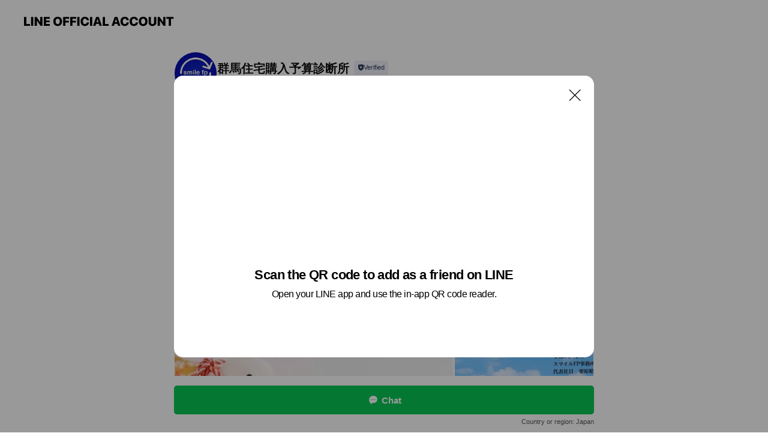

--- FILE ---
content_type: text/html; charset=utf-8
request_url: https://page.line.me/uod9029m?openQrModal=true
body_size: 18357
content:
<!DOCTYPE html><html lang="en"><script id="oa-script-list" type="application/json">https://page.line-scdn.net/_next/static/chunks/pages/_app-04a59534f1b6ba96.js,https://page.line-scdn.net/_next/static/chunks/pages/%5BsearchId%5D-64515e177c06d1a4.js</script><head><meta charSet="UTF-8"/><meta name="viewport" content="width=device-width,initial-scale=1,minimum-scale=1,maximum-scale=1,user-scalable=no,viewport-fit=cover"/><link rel="apple-touch-icon" sizes="180x180" href="https://page.line-scdn.net/favicons/apple-touch-icon.png"/><link rel="icon" type="image/png" sizes="32x32" href="https://page.line-scdn.net/favicons/favicon-32x32.png"/><link rel="icon" type="image/png" sizes="16x16" href="https://page.line-scdn.net/favicons/favicon-16x16.png&quot;"/><link rel="mask-icon" href="https://page.line-scdn.net/favicons/safari-pinned-tab.svg" color="#4ecd00"/><link rel="shortcut icon" href="https://page.line-scdn.net/favicons/favicon.ico"/><meta name="theme-color" content="#ffffff"/><meta property="og:image" content="https://page-share.line.me//%40uod9029m/global/og_image.png?ts=1766995282404"/><meta name="twitter:card" content="summary_large_image"/><link rel="stylesheet" href="https://unpkg.com/swiper@6.8.1/swiper-bundle.min.css"/><title>群馬住宅購入予算診断所 | LINE Official Account</title><meta property="og:title" content="群馬住宅購入予算診断所 | LINE Official Account"/><meta name="twitter:title" content="群馬住宅購入予算診断所 | LINE Official Account"/><link rel="canonical" href="https://page.line.me/uod9029m"/><meta property="line:service_name" content="Official Account"/><meta property="line:sub_title_2" content=" 〒371-0805  群馬県前橋市 南町3-50-2 プラザアン"/><meta name="description" content="群馬住宅購入予算診断所&#x27;s LINE official account profile page. Add them as a friend for the latest news."/><link rel="preload" as="image" href="https://voom-obs.line-scdn.net/r/myhome/hex/cj0tNnVibjBqNWxwNWk3ciZzPWpwNyZ0PWQmdT0xZm51bmlvbzA0NGcwJmk9MA/w480" media="(max-width: 480px)"/><link rel="preload" as="image" href="https://voom-obs.line-scdn.net/r/myhome/hex/cj0tNnVibjBqNWxwNWk3ciZzPWpwNyZ0PWQmdT0xZm51bmlvbzA0NGcwJmk9MA/w750" media="(min-width: 480.1px)"/><meta name="next-head-count" content="20"/><link rel="preload" href="https://page.line-scdn.net/_next/static/css/6c56c7c442f9e637.css" as="style"/><link rel="stylesheet" href="https://page.line-scdn.net/_next/static/css/6c56c7c442f9e637.css" data-n-g=""/><link rel="preload" href="https://page.line-scdn.net/_next/static/css/32cf1b1e6f7e57c2.css" as="style"/><link rel="stylesheet" href="https://page.line-scdn.net/_next/static/css/32cf1b1e6f7e57c2.css" data-n-p=""/><noscript data-n-css=""></noscript><script defer="" nomodule="" src="https://page.line-scdn.net/_next/static/chunks/polyfills-c67a75d1b6f99dc8.js"></script><script src="https://page.line-scdn.net/_next/static/chunks/webpack-130e19885477412b.js" defer=""></script><script src="https://page.line-scdn.net/_next/static/chunks/framework-5d5971fdfab04833.js" defer=""></script><script src="https://page.line-scdn.net/_next/static/chunks/main-05d9c954f502a1b0.js" defer=""></script><script src="https://page.line-scdn.net/_next/static/chunks/e893f787-81841bf25f7a5b4d.js" defer=""></script><script src="https://page.line-scdn.net/_next/static/chunks/fd0ff8c8-d43e8626c80b2f59.js" defer=""></script><script src="https://page.line-scdn.net/_next/static/chunks/518-b33b01654ebc3704.js" defer=""></script><script src="https://page.line-scdn.net/_next/static/chunks/421-6db75eee1ddcc32a.js" defer=""></script><script src="https://page.line-scdn.net/_next/static/chunks/70-2befe84e3601a64e.js" defer=""></script><script src="https://page.line-scdn.net/_next/static/chunks/806-b648e1cb86c8d62b.js" defer=""></script><script src="https://page.line-scdn.net/_next/static/chunks/137-90ab3d3bd63e8e4a.js" defer=""></script><script src="https://page.line-scdn.net/_next/static/chunks/124-b469aeaada29d832.js" defer=""></script><script src="https://page.line-scdn.net/_next/static/chunks/423-d26e88c20d1ad3af.js" defer=""></script><script src="https://page.line-scdn.net/_next/static/chunks/913-0e0576b9d3accdb4.js" defer=""></script><script src="https://page.line-scdn.net/_next/static/chunks/741-3bb2a46e2bff1fe4.js" defer=""></script><script src="https://page.line-scdn.net/_next/static/wbE9r1btNEObkNSy-fn7d/_buildManifest.js" defer=""></script><script src="https://page.line-scdn.net/_next/static/wbE9r1btNEObkNSy-fn7d/_ssgManifest.js" defer=""></script></head><body class=""><div id="__next"><div class="wrap main" style="--profile-button-color:#06c755" data-background="false" data-theme="true" data-js-top="true"><header id="header" class="header header_web"><div class="header_wrap"><span class="header_logo"><svg xmlns="http://www.w3.org/2000/svg" fill="none" viewBox="0 0 250 17" class="header_logo_image" role="img" aria-label="LINE OFFICIAL ACCOUNT" title="LINE OFFICIAL ACCOUNT"><path fill="#000" d="M.118 16V1.204H3.88v11.771h6.121V16zm11.607 0V1.204h3.763V16zm6.009 0V1.204h3.189l5.916 8.541h.072V1.204h3.753V16h-3.158l-5.947-8.634h-.072V16zm15.176 0V1.204h10.14v3.025h-6.377V7.15h5.998v2.83h-5.998v2.994h6.378V16zm23.235.267c-4.491 0-7.3-2.943-7.3-7.66v-.02c0-4.707 2.83-7.65 7.3-7.65 4.502 0 7.311 2.943 7.311 7.65v.02c0 4.717-2.8 7.66-7.311 7.66m0-3.118c2.153 0 3.486-1.763 3.486-4.542v-.02c0-2.8-1.363-4.533-3.486-4.533-2.102 0-3.466 1.723-3.466 4.532v.02c0 2.81 1.354 4.543 3.466 4.543M65.291 16V1.204h10.07v3.025h-6.306v3.373h5.732v2.881h-5.732V16zm11.731 0V1.204h10.07v3.025h-6.307v3.373h5.732v2.881h-5.732V16zm11.73 0V1.204h3.764V16zm12.797.267c-4.44 0-7.198-2.84-7.198-7.67v-.01c0-4.83 2.779-7.65 7.198-7.65 3.866 0 6.542 2.481 6.676 5.793v.103h-3.62l-.021-.154c-.235-1.538-1.312-2.625-3.035-2.625-2.06 0-3.363 1.692-3.363 4.522v.01c0 2.861 1.313 4.563 3.374 4.563 1.63 0 2.789-1.015 3.045-2.666l.02-.112h3.62l-.01.112c-.133 3.312-2.84 5.784-6.686 5.784m8.47-.267V1.204h3.763V16zm5.189 0 4.983-14.796h4.604L129.778 16h-3.947l-.923-3.25h-4.83l-.923 3.25zm7.249-11.577-1.6 5.62h3.271l-1.599-5.62zM131.204 16V1.204h3.763v11.771h6.121V16zm14.868 0 4.983-14.796h4.604L160.643 16h-3.948l-.923-3.25h-4.83L150.02 16zm7.249-11.577-1.599 5.62h3.271l-1.6-5.62zm14.653 11.844c-4.44 0-7.198-2.84-7.198-7.67v-.01c0-4.83 2.779-7.65 7.198-7.65 3.866 0 6.542 2.481 6.675 5.793v.103h-3.619l-.021-.154c-.236-1.538-1.312-2.625-3.035-2.625-2.061 0-3.363 1.692-3.363 4.522v.01c0 2.861 1.312 4.563 3.373 4.563 1.631 0 2.789-1.015 3.046-2.666l.02-.112h3.62l-.01.112c-.134 3.312-2.841 5.784-6.686 5.784m15.258 0c-4.44 0-7.198-2.84-7.198-7.67v-.01c0-4.83 2.778-7.65 7.198-7.65 3.866 0 6.542 2.481 6.675 5.793v.103h-3.619l-.021-.154c-.236-1.538-1.312-2.625-3.035-2.625-2.061 0-3.363 1.692-3.363 4.522v.01c0 2.861 1.312 4.563 3.373 4.563 1.631 0 2.789-1.015 3.046-2.666l.02-.112h3.62l-.011.112c-.133 3.312-2.84 5.784-6.685 5.784m15.36 0c-4.491 0-7.3-2.943-7.3-7.66v-.02c0-4.707 2.83-7.65 7.3-7.65 4.502 0 7.311 2.943 7.311 7.65v.02c0 4.717-2.799 7.66-7.311 7.66m0-3.118c2.154 0 3.487-1.763 3.487-4.542v-.02c0-2.8-1.364-4.533-3.487-4.533-2.102 0-3.466 1.723-3.466 4.532v.02c0 2.81 1.354 4.543 3.466 4.543m15.514 3.118c-3.855 0-6.367-2.184-6.367-5.517V1.204h3.763v9.187c0 1.723.923 2.758 2.615 2.758 1.681 0 2.604-1.035 2.604-2.758V1.204h3.763v9.546c0 3.322-2.491 5.517-6.378 5.517M222.73 16V1.204h3.189l5.916 8.541h.072V1.204h3.753V16h-3.158l-5.947-8.634h-.072V16zm18.611 0V4.229h-4.081V1.204h11.915v3.025h-4.081V16z"></path></svg></span></div></header><div class="container"><div data-intersection-target="profileFace" class="_root_f63qr_2 _modeLiffApp_f63qr_155"><div class="_account_f63qr_11"><div class="_accountHead_f63qr_16"><div class="_accountHeadIcon_f63qr_22"><a class="_accountHeadIconLink_f63qr_31" href="/uod9029m/profile/img"><div class="_root_19dwp_1"><img class="_thumbnailImage_19dwp_8" src="https://profile.line-scdn.net/0htfRHlA9hK0lvMQeznnZUHlN0JSQYHy0BFwA3eEkzJXwWVW8YBlBlKB80cn1AVm8fUQczK0tmdCoW/preview" alt="Show profile photo" width="70" height="70"/></div></a></div><div class="_accountHeadContents_f63qr_34"><h1 class="_accountHeadTitle_f63qr_37"><span class="_accountHeadTitleText_f63qr_51">群馬住宅購入予算診断所</span><button type="button" class="_accountHeadBadge_f63qr_54" aria-label="Show account info"><span class="_root_4p75h_1 _typeCertified_4p75h_20"><span class="_icon_4p75h_17"><span role="img" aria-label="Verification status" class="la labs _iconImage_4p75h_17" style="width:11px;aspect-ratio:1;display:inline-grid;place-items:stretch"><svg xmlns="http://www.w3.org/2000/svg" data-laicon-version="10.2" viewBox="0 0 20 20" fill="currentColor"><g transform="translate(-2 -2)"><path d="M12 2.5c-3.7 0-6.7.7-7.8 1-.3.2-.5.5-.5.8v8.9c0 3.2 4.2 6.3 8 8.2.1 0 .2.1.3.1s.2 0 .3-.1c3.9-1.9 8-5 8-8.2V4.3c0-.3-.2-.6-.5-.7-1.1-.3-4.1-1.1-7.8-1.1zm0 4.2 1.2 2.7 2.7.3-1.9 2 .4 2.8-2.4-1.2-2.4 1.3.4-2.8-1.9-2 2.7-.3L12 6.7z"/></g></svg></span></span><span class="_label_4p75h_42">Verified</span></span></button></h1><div class="_accountHeadSubTexts_f63qr_58"><p class="_accountHeadSubText_f63qr_58">Friends<!-- --> <!-- -->65</p></div></div></div><div class="_accountInfo_f63qr_73"><p class="_accountInfoText_f63qr_85">スマイルFP事務所合同会社</p><p class="_accountInfoText_f63qr_85">6時〜12時、14時〜16時半、19時〜22時（時間外可）</p><p><a class="_accountInfoWebsiteLink_f63qr_137" href="http://maebashifp.com/"><span class="_accountInfoWebsiteUrl_f63qr_141">maebashifp.com/</span></a></p></div><div class="_actionButtons_f63qr_152"><div><div class="_root_1nhde_1"><button type="button" class="_button_1nhde_9"><span class="_icon_1nhde_31"><span role="img" class="la lar" style="width:14px;aspect-ratio:1;display:inline-grid;place-items:stretch"><svg xmlns="http://www.w3.org/2000/svg" data-laicon-version="15.0" viewBox="0 0 20 20" fill="currentColor"><g transform="translate(-2 -2)"><path d="M11.8722 10.2255a.9.9 0 1 0 0 1.8.9.9 0 0 0 0-1.8Zm-3.5386 0a.9.9 0 1 0 0 1.8.9.9 0 0 0 0-1.8Zm7.0767 0a.9.9 0 1 0 0 1.8.9.9 0 0 0 0-1.8Z"/><path d="M6.5966 6.374c-1.256 1.2676-1.988 3.1338-1.988 5.5207 0 2.8387 1.6621 5.3506 2.8876 6.8107.6247-.8619 1.6496-1.7438 3.2265-1.7444h.0015l2.2892-.0098h.0028c3.4682 0 6.2909-2.8223 6.2909-6.2904 0-1.9386-.7072-3.4895-1.9291-4.5632C16.1475 5.0163 14.3376 4.37 12.0582 4.37c-2.3602 0-4.2063.7369-5.4616 2.004Zm-.9235-.915C7.2185 3.8991 9.4223 3.07 12.0582 3.07c2.5189 0 4.6585.7159 6.1779 2.051 1.5279 1.3427 2.371 3.2622 2.371 5.5398 0 4.1857-3.4041 7.5896-7.5894 7.5904h-.0015l-2.2892.0098h-.0028c-1.33 0-2.114.9634-2.5516 1.8265l-.4192.8269-.6345-.676c-1.2252-1.3055-3.8103-4.4963-3.8103-8.3437 0-2.6555.8198-4.8767 2.3645-6.4358Z"/></g></svg></span></span><span class="_label_1nhde_14">Chat</span></button></div><div class="_root_1nhde_1"><a role="button" href="https://line.me/R/home/public/main?id=uod9029m&amp;utm_source=businessprofile&amp;utm_medium=action_btn" class="_button_1nhde_9"><span class="_icon_1nhde_31"><span role="img" class="la lar" style="width:14px;aspect-ratio:1;display:inline-grid;place-items:stretch"><svg xmlns="http://www.w3.org/2000/svg" data-laicon-version="15.0" viewBox="0 0 20 20" fill="currentColor"><g transform="translate(-2 -2)"><path d="M6.0001 4.5104a.35.35 0 0 0-.35.35v14.2792a.35.35 0 0 0 .35.35h12a.35.35 0 0 0 .35-.35V4.8604a.35.35 0 0 0-.35-.35h-12Zm-1.65.35c0-.9112.7387-1.65 1.65-1.65h12c.9113 0 1.65.7388 1.65 1.65v14.2792c0 .9113-.7387 1.65-1.65 1.65h-12c-.9113 0-1.65-.7387-1.65-1.65V4.8604Z"/><path d="M15.0534 12.65H8.9468v-1.3h6.1066v1.3Zm0-3.3413H8.9468v-1.3h6.1066v1.3Zm0 6.6827H8.9468v-1.3h6.1066v1.3Z"/></g></svg></span></span><span class="_label_1nhde_14">Posts</span></a></div><div class="_root_1nhde_1"><button type="button" class="_button_1nhde_9"><span class="_icon_1nhde_31"><span role="img" class="la lar" style="width:14px;aspect-ratio:1;display:inline-grid;place-items:stretch"><svg xmlns="http://www.w3.org/2000/svg" data-laicon-version="15.0" viewBox="0 0 20 20" fill="currentColor"><g transform="translate(-2 -2)"><path d="m7.2948 4.362 2.555 2.888a.137.137 0 0 1-.005.188l-1.771 1.771a.723.723 0 0 0-.183.316.8889.8889 0 0 0-.031.215 1.42 1.42 0 0 0 .038.351c.052.23.16.51.333.836.348.654.995 1.551 2.143 2.699 1.148 1.148 2.045 1.795 2.7 2.144.325.173.605.28.835.332.113.025.233.042.351.038a.8881.8881 0 0 0 .215-.031.7244.7244 0 0 0 .316-.183l1.771-1.772a.1367.1367 0 0 1 .188-.005l2.889 2.556a.9241.9241 0 0 1 .04 1.346l-1.5 1.5c-.11.11-.4.28-.93.358-.516.076-1.21.058-2.06-.153-1.7-.422-4.002-1.608-6.67-4.276-2.667-2.667-3.853-4.97-4.275-6.668-.21-.851-.23-1.545-.153-2.06.079-.53.248-.821.358-.93l1.5-1.501a.9239.9239 0 0 1 1.346.04v.001Zm.973-.862a2.224 2.224 0 0 0-3.238-.099l-1.5 1.5c-.376.377-.623.97-.725 1.66-.104.707-.068 1.573.178 2.564.492 1.982 1.827 4.484 4.618 7.274 2.79 2.791 5.292 4.126 7.275 4.618.99.246 1.856.282 2.563.178.69-.102 1.283-.349 1.66-.725l1.5-1.5a2.2247 2.2247 0 0 0 .4408-2.5167 2.2252 2.2252 0 0 0-.5398-.7213l-2.889-2.557a1.4369 1.4369 0 0 0-1.968.06l-1.565 1.565a2.7941 2.7941 0 0 1-.393-.177c-.509-.27-1.305-.828-2.392-1.915-1.087-1.088-1.644-1.883-1.915-2.392a2.6894 2.6894 0 0 1-.177-.393l1.564-1.565c.537-.537.563-1.4.06-1.968L8.2678 3.5Z"/></g></svg></span></span><span class="_label_1nhde_14">Call</span></button></div><div class="_root_1nhde_1"><a role="button" href="https://liff.line.me/1654883656-XqwKRkd4/accounts/uod9029m/shopcards/01HG7TECXKRRNT60VDEAH94DFJ?utm_source=businessprofile&amp;utm_medium=action_btn" class="_button_1nhde_9"><span class="_icon_1nhde_31"><span role="img" class="la labr" style="width:14px;aspect-ratio:1;display:inline-grid;place-items:stretch"><svg xmlns="http://www.w3.org/2000/svg" data-laicon-version="16.2" viewBox="0 0 20 20" fill="currentColor"><g transform="translate(-2 -2)"><path d="M7.82 4.77c-3.08 1.78-4.59 5.24-4.06 8.56h.01l-1.2.69c-.85-3.98.89-8.24 4.6-10.38 3.71-2.14 8.27-1.52 11.29 1.2l-1.2.69c-2.61-2.12-6.36-2.54-9.44-.76Zm8.35 14.46c3.08-1.78 4.59-5.24 4.06-8.56l1.2-.69c.85 3.99-.9 8.24-4.61 10.38-3.71 2.14-8.27 1.53-11.29-1.2l1.2-.69c2.61 2.12 6.36 2.54 9.44.76Z"/><path d="M9.04 6.86a5.923 5.923 0 0 0-2.96 5.13l-.01-.01-1.26.73c-.27-2.74 1.03-5.52 3.57-6.98a7.243 7.243 0 0 1 7.84.4l-1.26.73a5.907 5.907 0 0 0-5.92 0Zm5.92 10.28a5.91 5.91 0 0 0 2.96-5.13l.01.01 1.26-.73c.27 2.74-1.03 5.52-3.57 6.98a7.243 7.243 0 0 1-7.84-.4l1.26-.73a5.907 5.907 0 0 0 5.92 0Z"/><path d="m14.31 9.79-.67 1.85L15 13.06c.17.17.04.46-.2.46l-1.96-.06-.93 1.73c-.11.21-.43.18-.5-.05l-.55-1.89-1.93-.35c-.24-.04-.3-.35-.1-.49l1.63-1.1-.27-1.95c-.03-.24.24-.4.43-.25l1.55 1.2 1.77-.86c.22-.11.45.11.37.33v.01Zm2.52-1.16a6.064 6.064 0 0 0-.87-.99l3.37-1.95c.28.33.54.68.78 1.05l-3.28 1.89Zm-.87-.99-.01-.01.01.01Zm5.17 1.17-3.37 1.95c-.1-.43-.24-.85-.43-1.26l3.28-1.89c.2.39.38.79.52 1.2ZM7.168 15.371l.002-.001-.01-.01.008.011ZM3.89 17.26l3.278-1.889c.258.366.555.702.872.989l-3.37 1.95c-.28-.33-.54-.68-.78-1.05Zm2.35-4.02-3.37 1.95c.14.41.32.81.52 1.2l3.28-1.89c-.19-.41-.33-.83-.43-1.26Z"/></g></svg></span></span><span class="_label_1nhde_14">Reward cards</span></a></div></div></div></div></div><div class="content"><div class="ldsg-tab plugin_tab" data-flexible="flexible" style="--tab-indicator-position:0px;--tab-indicator-width:0px" id="tablist"><div class="tab-content"><div class="tab-content-inner"><div class="tab-list" role="tablist"><a aria-selected="true" role="tab" class="tab-list-item" tabindex="0"><span class="text">Mixed media feed</span></a><a aria-selected="false" role="tab" class="tab-list-item"><span class="text">Reward card</span></a><a aria-selected="false" role="tab" class="tab-list-item"><span class="text">Basic info</span></a><a aria-selected="false" role="tab" class="tab-list-item"><span class="text">You might like</span></a></div><div class="tab-indicator"></div></div></div></div><section class="section media_seemore" id="plugin-media-225154551617383" data-js-plugin="media"><h2 class="title_section" data-testid="plugin-header"><span class="title">Mixed media feed</span></h2><div class="photo_plugin"><div class="photo_item"><a data-testid="link-with-next" href="/uod9029m/media/225154551617383/item/1173569681199946200"><picture class="picture"><source media="(min-width: 480px)" srcSet="https://voom-obs.line-scdn.net/r/myhome/hex/cj0tNnVibjBqNWxwNWk3ciZzPWpwNyZ0PWQmdT0xZm51bmlvbzA0NGcwJmk9MA/w750?0"/><img class="image" alt="" src="https://voom-obs.line-scdn.net/r/myhome/hex/cj0tNnVibjBqNWxwNWk3ciZzPWpwNyZ0PWQmdT0xZm51bmlvbzA0NGcwJmk9MA/w480?0"/></picture></a></div><div class="photo_item"><a data-testid="link-with-next" href="/uod9029m/media/225154551617383/item/1170407801422444800"><picture class="picture"><img class="image" alt=""/></picture></a></div><div class="photo_item"><a data-testid="link-with-next" href="/uod9029m/media/225154551617383/item/1167253484348811500"><picture class="picture"><img class="image" alt=""/></picture></a></div><div class="photo_item"><a data-testid="link-with-next" href="/uod9029m/media/225154551617383/item/1160946285009040000"><picture class="picture"><img class="image" alt=""/></picture></a></div><div class="photo_item"><a data-testid="link-with-next" href="/uod9029m/media/225154551617383/item/1157784071209030400"><picture class="picture"><img class="image" alt=""/></picture></a></div><div class="photo_item"><a data-testid="link-with-next" href="/uod9029m/media/225154551617383/item/1153575636609035300"><picture class="picture"><img class="image" alt=""/></picture></a></div></div></section><section class="section section_coupon" id="plugin-coupon-82391048868472" data-js-plugin="coupon"></section><section class="section section_shopcard" id="plugin-reward-card-82391048868473" data-js-plugin="rewardCard"><h2 class="title_section" data-testid="plugin-header"><span class="title">Reward card</span></h2><div class="shopcard_plugin"><a target="_self" rel="noopener" href="https://liff.line.me/1654883656-XqwKRkd4/accounts/uod9029m/shopcards/01HG7TECXKRRNT60VDEAH94DFJ?utm_source=businessprofile&amp;utm_medium=plugin"><div class="shopcard_desc"><strong class="shopcard_title">Collect 3 points to get a voucher for 仮承認!</strong><span class="shopcard_go">Get</span></div></a></div></section><section class="section section_info" id="plugin-information-9660261" data-js-plugin="information"><h2 class="title_section" data-testid="plugin-header"><span class="title">Basic info</span></h2><div class="basic_info_item info_intro"><i class="icon"><svg width="19" height="19" viewBox="0 0 19 19" fill="none" xmlns="http://www.w3.org/2000/svg"><path fill-rule="evenodd" clip-rule="evenodd" d="M14.25 2.542h-9.5c-.721 0-1.306.584-1.306 1.306v11.304c0 .722.585 1.306 1.306 1.306h9.5c.722 0 1.306-.584 1.306-1.306V3.848c0-.722-.584-1.306-1.306-1.306zM4.75 3.57h9.5c.153 0 .277.124.277.277v11.304a.277.277 0 01-.277.277h-9.5a.277.277 0 01-.277-.277V3.848c0-.153.124-.277.277-.277zm7.167 6.444v-1.03H7.083v1.03h4.834zm0-3.675v1.03H7.083V6.34h4.834zm0 6.32v-1.03H7.083v1.03h4.834z" fill="#000"></path></svg></i>土日割引あり（LINE友達登録の場合に限る）</div><div class="basic_info_item info_time is-solo"><i class="icon"><svg width="19" height="19" viewBox="0 0 19 19" fill="none" xmlns="http://www.w3.org/2000/svg"><path fill-rule="evenodd" clip-rule="evenodd" d="M9.5 2.177a7.323 7.323 0 100 14.646 7.323 7.323 0 000-14.646zm0 1.03a6.294 6.294 0 110 12.587 6.294 6.294 0 010-12.588zm.514 5.996v-3.73H8.985v4.324l2.79 1.612.515-.892-2.276-1.314z" fill="#000"></path></svg></i><p class="memo">6時〜12時、14時〜16時半、19時〜22時（時間外可）</p></div><div class="basic_info_item info_tel is_selectable"><i class="icon"><svg width="19" height="19" viewBox="0 0 19 19" fill="none" xmlns="http://www.w3.org/2000/svg"><path fill-rule="evenodd" clip-rule="evenodd" d="M2.816 3.858L4.004 2.67a1.76 1.76 0 012.564.079l2.024 2.286a1.14 1.14 0 01-.048 1.559L7.306 7.832l.014.04c.02.052.045.11.075.173l.051.1c.266.499.762 1.137 1.517 1.892.754.755 1.393 1.25 1.893 1.516.103.055.194.097.271.126l.04.014 1.239-1.238a1.138 1.138 0 011.465-.121l.093.074 2.287 2.024a1.76 1.76 0 01.078 2.563l-1.188 1.188c-1.477 1.478-5.367.513-9.102-3.222-3.735-3.735-4.7-7.625-3.223-9.103zm5.005 1.86L5.797 3.43a.731.731 0 00-1.065-.033L3.544 4.586c-.31.31-.445 1.226-.162 2.367.393 1.582 1.49 3.386 3.385 5.28 1.894 1.894 3.697 2.992 5.28 3.384 1.14.284 2.057.148 2.367-.162l1.187-1.187a.731.731 0 00-.032-1.065l-2.287-2.024a.109.109 0 00-.148.004l-1.403 1.402c-.517.518-1.887-.21-3.496-1.82l-.158-.16c-1.499-1.54-2.164-2.837-1.663-3.337l1.402-1.402a.108.108 0 00.005-.149z" fill="#000"></path></svg></i><a class="link" href="#"><span>027-251-8058</span></a></div><div class="basic_info_item info_url is_selectable"><i class="icon"><svg width="19" height="19" viewBox="0 0 19 19" fill="none" xmlns="http://www.w3.org/2000/svg"><path fill-rule="evenodd" clip-rule="evenodd" d="M9.5 2.18a7.32 7.32 0 100 14.64 7.32 7.32 0 000-14.64zM3.452 7.766A6.294 6.294 0 003.21 9.5c0 .602.084 1.184.242 1.736H6.32A17.222 17.222 0 016.234 9.5c0-.597.03-1.178.086-1.735H3.452zm.396-1.029H6.46c.224-1.303.607-2.422 1.11-3.225a6.309 6.309 0 00-3.722 3.225zm3.51 1.03a15.745 15.745 0 000 3.47h4.284a15.749 15.749 0 000-3.47H7.358zm4.131-1.03H7.511C7.903 4.64 8.707 3.21 9.5 3.21c.793 0 1.597 1.43 1.99 3.526zm1.19 1.03a17.21 17.21 0 010 3.47h2.869A6.292 6.292 0 0015.79 9.5c0-.602-.084-1.184-.242-1.735H12.68zm2.473-1.03H12.54c-.224-1.303-.607-2.422-1.11-3.225a6.308 6.308 0 013.722 3.225zM7.57 15.489a6.309 6.309 0 01-3.722-3.224H6.46c.224 1.303.607 2.421 1.11 3.224zm1.929.301c-.793 0-1.596-1.43-1.99-3.525h3.98c-.394 2.095-1.197 3.525-1.99 3.525zm1.93-.301c.503-.803.886-1.921 1.11-3.224h2.612a6.309 6.309 0 01-3.723 3.224z" fill="#000"></path></svg></i><a class="account_info_website_link" href="http://maebashifp.com/"><span class="account_info_website_url">maebashifp.com/</span></a></div><div class="basic_info_item place_map" data-js-access="true"><div class="map_area"><a target="_blank" rel="noopener" href="https://www.google.com/maps/search/?api=1&amp;query=36.3812834%2C139.0690447"><img src="https://maps.googleapis.com/maps/api/staticmap?key=AIzaSyCmbTfxB3uMZpzVX9NYKqByC1RRi2jIjf0&amp;channel=Line_Account&amp;scale=2&amp;size=400x200&amp;center=36.381383400000004%2C139.0690447&amp;markers=scale%3A2%7Cicon%3Ahttps%3A%2F%2Fpage.line-scdn.net%2F_%2Fimages%2FmapPin.v1.png%7C36.3812834%2C139.0690447&amp;language=en&amp;region=&amp;signature=CFNzeO9CcJUwKg51w1BhvySGvyE%3D" alt=""/></a></div><div class="map_text"><i class="icon"><svg width="19" height="19" viewBox="0 0 19 19" fill="none" xmlns="http://www.w3.org/2000/svg"><path fill-rule="evenodd" clip-rule="evenodd" d="M9.731 1.864l-.23-.004a6.308 6.308 0 00-4.853 2.266c-2.155 2.565-1.9 6.433.515 8.857a210.37 210.37 0 013.774 3.911.772.772 0 001.13 0l.942-.996a182.663 182.663 0 012.829-2.916c2.413-2.422 2.67-6.29.515-8.855a6.308 6.308 0 00-4.622-2.263zm-.23 1.026a5.28 5.28 0 014.064 1.9c1.805 2.147 1.588 5.413-.456 7.466l-.452.456a209.82 209.82 0 00-2.87 2.98l-.285.3-1.247-1.31a176.87 176.87 0 00-2.363-2.425c-2.045-2.053-2.261-5.32-.456-7.468a5.28 5.28 0 014.064-1.9zm0 3.289a2.004 2.004 0 100 4.008 2.004 2.004 0 000-4.008zm0 1.029a.975.975 0 110 1.95.975.975 0 010-1.95z" fill="#000"></path></svg></i><div class="map_title_area"><strong class="map_title"> 〒371-0805  群馬県前橋市 南町3-50-2 プラザアン</strong><button type="button" class="button_copy" aria-label="Copy"><i class="icon_copy"><svg width="16" height="16" xmlns="http://www.w3.org/2000/svg" data-laicon-version="15" viewBox="0 0 24 24"><path d="M3.2 3.05a.65.65 0 01.65-.65h12.99a.65.65 0 01.65.65V6.5h-1.3V3.7H4.5v13.28H7v1.3H3.85a.65.65 0 01-.65-.65V3.05z"></path><path d="M6.52 6.36a.65.65 0 01.65-.65h12.98a.65.65 0 01.65.65V17.5l-4.1 4.1H7.17a.65.65 0 01-.65-.65V6.36zm1.3.65V20.3h8.34l3.34-3.34V7.01H7.82z"></path><path d="M14.13 10.19H9.6v-1.3h4.53v1.3zm0 2.2H9.6v-1.3h4.53v1.3zm1.27 3.81h5.4v1.3h-4.1v4.1h-1.3v-5.4z"></path></svg></i></button></div><div class="map_address">前橋駅</div></div></div></section><section class="section section_recommend" id="plugin-recommendation-RecommendationPlugin" data-js-plugin="recommendation"><a target="_self" rel="noopener" href="https://liff.line.me/1654867680-wGKa63aV/?utm_source=oaprofile&amp;utm_medium=recommend" class="link"><h2 class="title_section" data-testid="plugin-header"><span class="title">You might like</span><span class="text_more">See more</span></h2></a><section class="RecommendationPlugin_subSection__nWfpQ"><h3 class="RecommendationPlugin_subTitle__EGDML">Accounts others are viewing</h3><div class="swiper-container"><div class="swiper-wrapper"><div class="swiper-slide"><div class="recommend_list"><div class="recommend_item" id="recommend-item-1"><a target="_self" rel="noopener" href="https://page.line.me/305qstwl?openerPlatform=liff&amp;openerKey=profileRecommend" class="link"><div class="thumb"><img src="https://profile.line-scdn.net/0htVBqrr4SK3l_CDUtp55ULkNNJRQIJi0xB2g3Sw0OIBlaOjx4EDszFghacE5Wa24mQj40GlwKdE4G/preview" class="image" alt=""/></div><div class="info"><strong class="info_name"><i class="icon_certified"></i>hair create MUSE</strong><div class="info_detail"><span class="friend">176 friends</span></div><div class="common_label"><strong class="label"><i class="icon"><svg width="12" height="12" viewBox="0 0 12 12" fill="none" xmlns="http://www.w3.org/2000/svg"><path fill-rule="evenodd" clip-rule="evenodd" d="M1.675 2.925v6.033h.926l.923-.923.923.923h5.878V2.925H4.447l-.923.923-.923-.923h-.926zm-.85-.154c0-.384.312-.696.696-.696h1.432l.571.571.572-.571h6.383c.385 0 .696.312.696.696v6.341a.696.696 0 01-.696.696H4.096l-.572-.571-.571.571H1.52a.696.696 0 01-.696-.696V2.771z" fill="#777"></path><path fill-rule="evenodd" clip-rule="evenodd" d="M3.025 4.909v-.65h1v.65h-1zm0 1.357v-.65h1v.65h-1zm0 1.358v-.65h1v.65h-1z" fill="#777"></path></svg></i><span class="text">Coupons</span></strong><strong class="label"><i class="icon"><svg width="13" height="12" viewBox="0 0 13 12" fill="none" xmlns="http://www.w3.org/2000/svg"><path fill-rule="evenodd" clip-rule="evenodd" d="M11.1 2.14H2.7a.576.576 0 00-.575.576v6.568c0 .317.258.575.575.575h8.4a.576.576 0 00.575-.575V2.716a.576.576 0 00-.575-.575zm-.076 2.407V9.21h-8.25V4.547h8.25zm0-.65V2.791h-8.25v1.106h8.25z" fill="#777"></path><path d="M11.024 9.209v.1h.1v-.1h-.1zm0-4.662h.1v-.1h-.1v.1zM2.774 9.21h-.1v.1h.1v-.1zm0-4.662v-.1h-.1v.1h.1zm8.25-.65v.1h.1v-.1h-.1zm0-1.106h.1v-.1h-.1v.1zm-8.25 0v-.1h-.1v.1h.1zm0 1.106h-.1v.1h.1v-.1zM2.7 2.241h8.4v-.2H2.7v.2zm-.475.475c0-.262.213-.475.475-.475v-.2a.676.676 0 00-.675.675h.2zm0 6.568V2.716h-.2v6.568h.2zm.475.475a.476.476 0 01-.475-.475h-.2c0 .372.303.675.675.675v-.2zm8.4 0H2.7v.2h8.4v-.2zm.475-.475a.476.476 0 01-.475.475v.2a.676.676 0 00.675-.675h-.2zm0-6.568v6.568h.2V2.716h-.2zM11.1 2.24c.262 0 .475.213.475.475h.2a.676.676 0 00-.675-.675v.2zm.024 6.968V4.547h-.2V9.21h.2zm-8.35.1h8.25v-.2h-8.25v.2zm-.1-4.762V9.21h.2V4.547h-.2zm8.35-.1h-8.25v.2h8.25v-.2zm.1-.55V2.791h-.2v1.106h.2zm-.1-1.206h-8.25v.2h8.25v-.2zm-8.35.1v1.106h.2V2.791h-.2zm.1 1.206h8.25v-.2h-8.25v.2zm6.467 2.227l-.296.853-.904.019.72.545-.261.865.741-.516.742.516-.262-.865.72-.545-.903-.019-.297-.853z" fill="#777"></path></svg></i><span class="text">Reward card</span></strong></div></div></a></div><div class="recommend_item" id="recommend-item-2"><a target="_self" rel="noopener" href="https://page.line.me/499nnfvw?openerPlatform=liff&amp;openerKey=profileRecommend" class="link"><div class="thumb"><img src="https://profile.line-scdn.net/0hTmBUpqH9C0J_LCdceNZ0FUNpBS8IAg0KBx5ALAolBnIFH0pDR08Xcw8uUXEGGksRQh8RIVN5AiVb/preview" class="image" alt=""/></div><div class="info"><strong class="info_name"><i class="icon_premium"></i>タウンワーク</strong><div class="info_detail"><span class="friend">12,732,369 friends</span></div></div></a></div><div class="recommend_item" id="recommend-item-3"><a target="_self" rel="noopener" href="https://page.line.me/324wangb?openerPlatform=liff&amp;openerKey=profileRecommend" class="link"><div class="thumb"><img src="https://profile.line-scdn.net/0hdIPWXSgNO2ZtLioR3jVEMVFrNQsaAD0uFU0gU055bVcXTitjVEkjVxorN1YQHS80VxokBxp7YVVG/preview" class="image" alt=""/></div><div class="info"><strong class="info_name"><i class="icon_certified"></i>ドクターストレッチ</strong><div class="info_detail"><span class="friend">215,753 friends</span></div></div></a></div></div></div><div class="swiper-slide"><div class="recommend_list"><div class="recommend_item" id="recommend-item-4"><a target="_self" rel="noopener" href="https://page.line.me/bac5341h?openerPlatform=liff&amp;openerKey=profileRecommend" class="link"><div class="thumb"><img src="https://profile.line-scdn.net/0hZ7IPZHWfBRh0KRsw0_t6T0hsC3UDBwNQDEZOfAV7XihfHxdITkseKlgpCCEJTEJJGBgfKgMtUywM/preview" class="image" alt=""/></div><div class="info"><strong class="info_name"><i class="icon_certified"></i>Englishプレイタイム</strong><div class="info_detail"><span class="friend">186 friends</span></div><div class="common_label"><strong class="label"><i class="icon"><svg width="13" height="12" viewBox="0 0 13 12" fill="none" xmlns="http://www.w3.org/2000/svg"><path fill-rule="evenodd" clip-rule="evenodd" d="M11.1 2.14H2.7a.576.576 0 00-.575.576v6.568c0 .317.258.575.575.575h8.4a.576.576 0 00.575-.575V2.716a.576.576 0 00-.575-.575zm-.076 2.407V9.21h-8.25V4.547h8.25zm0-.65V2.791h-8.25v1.106h8.25z" fill="#777"></path><path d="M11.024 9.209v.1h.1v-.1h-.1zm0-4.662h.1v-.1h-.1v.1zM2.774 9.21h-.1v.1h.1v-.1zm0-4.662v-.1h-.1v.1h.1zm8.25-.65v.1h.1v-.1h-.1zm0-1.106h.1v-.1h-.1v.1zm-8.25 0v-.1h-.1v.1h.1zm0 1.106h-.1v.1h.1v-.1zM2.7 2.241h8.4v-.2H2.7v.2zm-.475.475c0-.262.213-.475.475-.475v-.2a.676.676 0 00-.675.675h.2zm0 6.568V2.716h-.2v6.568h.2zm.475.475a.476.476 0 01-.475-.475h-.2c0 .372.303.675.675.675v-.2zm8.4 0H2.7v.2h8.4v-.2zm.475-.475a.476.476 0 01-.475.475v.2a.676.676 0 00.675-.675h-.2zm0-6.568v6.568h.2V2.716h-.2zM11.1 2.24c.262 0 .475.213.475.475h.2a.676.676 0 00-.675-.675v.2zm.024 6.968V4.547h-.2V9.21h.2zm-8.35.1h8.25v-.2h-8.25v.2zm-.1-4.762V9.21h.2V4.547h-.2zm8.35-.1h-8.25v.2h8.25v-.2zm.1-.55V2.791h-.2v1.106h.2zm-.1-1.206h-8.25v.2h8.25v-.2zm-8.35.1v1.106h.2V2.791h-.2zm.1 1.206h8.25v-.2h-8.25v.2zm6.467 2.227l-.296.853-.904.019.72.545-.261.865.741-.516.742.516-.262-.865.72-.545-.903-.019-.297-.853z" fill="#777"></path></svg></i><span class="text">Reward card</span></strong></div></div></a></div><div class="recommend_item" id="recommend-item-5"><a target="_self" rel="noopener" href="https://page.line.me/184jhwix?openerPlatform=liff&amp;openerKey=profileRecommend" class="link"><div class="thumb"><img src="https://profile.line-scdn.net/0hEyMyu8rMGlZwAA56mGhlAUxFFDsHLhweCDVdMF0DQzZaOF4ITGRdNlYDTDMOZFkGSm9SZAFQRTEP/preview" class="image" alt=""/></div><div class="info"><strong class="info_name"><i class="icon_certified"></i>スマイルテック渋川校</strong><div class="info_detail"><span class="friend">727 friends</span></div><div class="common_label"><strong class="label"><i class="icon"><svg width="12" height="12" viewBox="0 0 12 12" fill="none" xmlns="http://www.w3.org/2000/svg"><path fill-rule="evenodd" clip-rule="evenodd" d="M1.675 2.925v6.033h.926l.923-.923.923.923h5.878V2.925H4.447l-.923.923-.923-.923h-.926zm-.85-.154c0-.384.312-.696.696-.696h1.432l.571.571.572-.571h6.383c.385 0 .696.312.696.696v6.341a.696.696 0 01-.696.696H4.096l-.572-.571-.571.571H1.52a.696.696 0 01-.696-.696V2.771z" fill="#777"></path><path fill-rule="evenodd" clip-rule="evenodd" d="M3.025 4.909v-.65h1v.65h-1zm0 1.357v-.65h1v.65h-1zm0 1.358v-.65h1v.65h-1z" fill="#777"></path></svg></i><span class="text">Coupons</span></strong></div></div></a></div><div class="recommend_item" id="recommend-item-6"><a target="_self" rel="noopener" href="https://page.line.me/545bhejn?openerPlatform=liff&amp;openerKey=profileRecommend" class="link"><div class="thumb"><img src="https://profile.line-scdn.net/0h0f1lvgJkb0kMFXlkL_8QHjBQYSR7O2kBdCEjKXwcN3klIX0aYHQnLClHOSkmJy8YNyYkLHxFZXwj/preview" class="image" alt=""/></div><div class="info"><strong class="info_name"><i class="icon_certified"></i>高崎ジュニア体操クラブ</strong><div class="info_detail"><span class="friend">753 friends</span></div></div></a></div></div></div><div class="swiper-slide"><div class="recommend_list"><div class="recommend_item" id="recommend-item-7"><a target="_self" rel="noopener" href="https://page.line.me/603emkzb?openerPlatform=liff&amp;openerKey=profileRecommend" class="link"><div class="thumb"><img src="https://profile.line-scdn.net/0hRXSfiZoVDXduHx7Fw7ZyIFJaAxoZMQs_Fn5FRBseBhNBJh4gBXhLQUwbA0QXJh8jBXxHQh4WBEVC/preview" class="image" alt=""/></div><div class="info"><strong class="info_name"><i class="icon_certified"></i>JPCスポーツ教室伊勢崎店 体験用</strong><div class="info_detail"><span class="friend">535 friends</span></div></div></a></div><div class="recommend_item" id="recommend-item-8"><a target="_self" rel="noopener" href="https://page.line.me/067ozcxu?openerPlatform=liff&amp;openerKey=profileRecommend" class="link"><div class="thumb"><img src="https://profile.line-scdn.net/0hlkbhK2S4M0RfESNEgfJME2NUPSkoPzUMJyQuK38QP3FwdiRFaiB1IH0YOSB1JnQWanIpJX4Za3xw/preview" class="image" alt=""/></div><div class="info"><strong class="info_name"><i class="icon_certified"></i>MyraGym(ミラジム)高崎インター店</strong><div class="info_detail"><span class="friend">427 friends</span></div></div></a></div><div class="recommend_item" id="recommend-item-9"><a target="_self" rel="noopener" href="https://page.line.me/eho6652w?openerPlatform=liff&amp;openerKey=profileRecommend" class="link"><div class="thumb"><img src="https://profile.line-scdn.net/0hhOhHYyKmN2BVMSMQ5SZIN2l0OQ0iHzEoLVYsA3hjblgvB3A-PlVwVHlmOwV8AyM3blF-VSIzOlN4/preview" class="image" alt=""/></div><div class="info"><strong class="info_name"><i class="icon_certified"></i>W.K.S.P</strong><div class="info_detail"><span class="friend">796 friends</span></div><div class="common_label"><strong class="label"><i class="icon"><svg width="12" height="12" viewBox="0 0 12 12" fill="none" xmlns="http://www.w3.org/2000/svg"><path fill-rule="evenodd" clip-rule="evenodd" d="M1.675 2.925v6.033h.926l.923-.923.923.923h5.878V2.925H4.447l-.923.923-.923-.923h-.926zm-.85-.154c0-.384.312-.696.696-.696h1.432l.571.571.572-.571h6.383c.385 0 .696.312.696.696v6.341a.696.696 0 01-.696.696H4.096l-.572-.571-.571.571H1.52a.696.696 0 01-.696-.696V2.771z" fill="#777"></path><path fill-rule="evenodd" clip-rule="evenodd" d="M3.025 4.909v-.65h1v.65h-1zm0 1.357v-.65h1v.65h-1zm0 1.358v-.65h1v.65h-1z" fill="#777"></path></svg></i><span class="text">Coupons</span></strong><strong class="label"><i class="icon"><svg width="13" height="12" viewBox="0 0 13 12" fill="none" xmlns="http://www.w3.org/2000/svg"><path fill-rule="evenodd" clip-rule="evenodd" d="M11.1 2.14H2.7a.576.576 0 00-.575.576v6.568c0 .317.258.575.575.575h8.4a.576.576 0 00.575-.575V2.716a.576.576 0 00-.575-.575zm-.076 2.407V9.21h-8.25V4.547h8.25zm0-.65V2.791h-8.25v1.106h8.25z" fill="#777"></path><path d="M11.024 9.209v.1h.1v-.1h-.1zm0-4.662h.1v-.1h-.1v.1zM2.774 9.21h-.1v.1h.1v-.1zm0-4.662v-.1h-.1v.1h.1zm8.25-.65v.1h.1v-.1h-.1zm0-1.106h.1v-.1h-.1v.1zm-8.25 0v-.1h-.1v.1h.1zm0 1.106h-.1v.1h.1v-.1zM2.7 2.241h8.4v-.2H2.7v.2zm-.475.475c0-.262.213-.475.475-.475v-.2a.676.676 0 00-.675.675h.2zm0 6.568V2.716h-.2v6.568h.2zm.475.475a.476.476 0 01-.475-.475h-.2c0 .372.303.675.675.675v-.2zm8.4 0H2.7v.2h8.4v-.2zm.475-.475a.476.476 0 01-.475.475v.2a.676.676 0 00.675-.675h-.2zm0-6.568v6.568h.2V2.716h-.2zM11.1 2.24c.262 0 .475.213.475.475h.2a.676.676 0 00-.675-.675v.2zm.024 6.968V4.547h-.2V9.21h.2zm-8.35.1h8.25v-.2h-8.25v.2zm-.1-4.762V9.21h.2V4.547h-.2zm8.35-.1h-8.25v.2h8.25v-.2zm.1-.55V2.791h-.2v1.106h.2zm-.1-1.206h-8.25v.2h8.25v-.2zm-8.35.1v1.106h.2V2.791h-.2zm.1 1.206h8.25v-.2h-8.25v.2zm6.467 2.227l-.296.853-.904.019.72.545-.261.865.741-.516.742.516-.262-.865.72-.545-.903-.019-.297-.853z" fill="#777"></path></svg></i><span class="text">Reward card</span></strong></div></div></a></div></div></div><div class="swiper-slide"><div class="recommend_list"><div class="recommend_item" id="recommend-item-10"><a target="_self" rel="noopener" href="https://page.line.me/fvo8410e?openerPlatform=liff&amp;openerKey=profileRecommend" class="link"><div class="thumb"><img src="https://profile.line-scdn.net/0hO6zA2bQWEBlHOA4imM1vTnt9HnQwFhZRP1oKfDYxTiFvAF9JfVkKdmpqGyE4WgdNf1gLfGY4Ty86/preview" class="image" alt=""/></div><div class="info"><strong class="info_name"><i class="icon_certified"></i>ku&#x27;u beautysalon</strong><div class="info_detail"><span class="friend">577 friends</span></div></div></a></div><div class="recommend_item" id="recommend-item-11"><a target="_self" rel="noopener" href="https://page.line.me/196dbjdz?openerPlatform=liff&amp;openerKey=profileRecommend" class="link"><div class="thumb"><img src="https://profile.line-scdn.net/0h_vBzTA82AFl_Ax5qdvN_DkNGDjQILQYRBzFJPQ4AWTkCYEZbSmBNPVsCV24FO05aQzFNag0AXj1b/preview" class="image" alt=""/></div><div class="info"><strong class="info_name"><i class="icon_certified"></i>マイナビ医療福祉エージェント【連絡用】</strong><div class="info_detail"><span class="friend">30,607 friends</span></div></div></a></div><div class="recommend_item" id="recommend-item-12"><a target="_self" rel="noopener" href="https://page.line.me/484lhevp?openerPlatform=liff&amp;openerKey=profileRecommend" class="link"><div class="thumb"><img src="https://profile.line-scdn.net/0hWemNnlh1CEpQNxih9DN3HWxyBicnGQ4CKANHJHZnBC0uBkoaaAYUfyBkV3ktAUwUO1hAL3E2AnJ1/preview" class="image" alt=""/></div><div class="info"><strong class="info_name"><i class="icon_certified"></i>株式会社　関工務所</strong><div class="info_detail"><span class="friend">440 friends</span></div></div></a></div></div></div><div class="swiper-slide"><div class="recommend_list"><div class="recommend_item" id="recommend-item-13"><a target="_self" rel="noopener" href="https://page.line.me/xat.0000133273.h1f?openerPlatform=liff&amp;openerKey=profileRecommend" class="link"><div class="thumb"><img src="https://profile.line-scdn.net/0m03d485f07251be8ce3dafd9774429b7bea4e96be668e/preview" class="image" alt=""/></div><div class="info"><strong class="info_name"><i class="icon_certified"></i>つるやゴルフ前橋店</strong><div class="info_detail"><span class="friend">1,642 friends</span></div><div class="common_label"><strong class="label"><i class="icon"><svg width="12" height="12" viewBox="0 0 12 12" fill="none" xmlns="http://www.w3.org/2000/svg"><path fill-rule="evenodd" clip-rule="evenodd" d="M1.675 2.925v6.033h.926l.923-.923.923.923h5.878V2.925H4.447l-.923.923-.923-.923h-.926zm-.85-.154c0-.384.312-.696.696-.696h1.432l.571.571.572-.571h6.383c.385 0 .696.312.696.696v6.341a.696.696 0 01-.696.696H4.096l-.572-.571-.571.571H1.52a.696.696 0 01-.696-.696V2.771z" fill="#777"></path><path fill-rule="evenodd" clip-rule="evenodd" d="M3.025 4.909v-.65h1v.65h-1zm0 1.357v-.65h1v.65h-1zm0 1.358v-.65h1v.65h-1z" fill="#777"></path></svg></i><span class="text">Coupons</span></strong><strong class="label"><i class="icon"><svg width="13" height="12" viewBox="0 0 13 12" fill="none" xmlns="http://www.w3.org/2000/svg"><path fill-rule="evenodd" clip-rule="evenodd" d="M11.1 2.14H2.7a.576.576 0 00-.575.576v6.568c0 .317.258.575.575.575h8.4a.576.576 0 00.575-.575V2.716a.576.576 0 00-.575-.575zm-.076 2.407V9.21h-8.25V4.547h8.25zm0-.65V2.791h-8.25v1.106h8.25z" fill="#777"></path><path d="M11.024 9.209v.1h.1v-.1h-.1zm0-4.662h.1v-.1h-.1v.1zM2.774 9.21h-.1v.1h.1v-.1zm0-4.662v-.1h-.1v.1h.1zm8.25-.65v.1h.1v-.1h-.1zm0-1.106h.1v-.1h-.1v.1zm-8.25 0v-.1h-.1v.1h.1zm0 1.106h-.1v.1h.1v-.1zM2.7 2.241h8.4v-.2H2.7v.2zm-.475.475c0-.262.213-.475.475-.475v-.2a.676.676 0 00-.675.675h.2zm0 6.568V2.716h-.2v6.568h.2zm.475.475a.476.476 0 01-.475-.475h-.2c0 .372.303.675.675.675v-.2zm8.4 0H2.7v.2h8.4v-.2zm.475-.475a.476.476 0 01-.475.475v.2a.676.676 0 00.675-.675h-.2zm0-6.568v6.568h.2V2.716h-.2zM11.1 2.24c.262 0 .475.213.475.475h.2a.676.676 0 00-.675-.675v.2zm.024 6.968V4.547h-.2V9.21h.2zm-8.35.1h8.25v-.2h-8.25v.2zm-.1-4.762V9.21h.2V4.547h-.2zm8.35-.1h-8.25v.2h8.25v-.2zm.1-.55V2.791h-.2v1.106h.2zm-.1-1.206h-8.25v.2h8.25v-.2zm-8.35.1v1.106h.2V2.791h-.2zm.1 1.206h8.25v-.2h-8.25v.2zm6.467 2.227l-.296.853-.904.019.72.545-.261.865.741-.516.742.516-.262-.865.72-.545-.903-.019-.297-.853z" fill="#777"></path></svg></i><span class="text">Reward card</span></strong></div></div></a></div><div class="recommend_item" id="recommend-item-14"><a target="_self" rel="noopener" href="https://page.line.me/968wyryl?openerPlatform=liff&amp;openerKey=profileRecommend" class="link"><div class="thumb"><img src="https://profile.line-scdn.net/0h5ZDG1KOVanV5PnkYtNQVIkV7ZBgOEGw9AVtwQFs8PBEGCCp3EA8mGgw-N0VVWiokQw8nEFw-MkJW/preview" class="image" alt=""/></div><div class="info"><strong class="info_name"><i class="icon_certified"></i>Purple-M BeautySalon</strong><div class="info_detail"><span class="friend">136 friends</span></div></div></a></div><div class="recommend_item" id="recommend-item-15"><a target="_self" rel="noopener" href="https://page.line.me/289cwkws?openerPlatform=liff&amp;openerKey=profileRecommend" class="link"><div class="thumb"><img src="https://profile.line-scdn.net/0hSh1pJ3foDEcMCScRRDFzEDBMAip7JwoPdG8TI34KVXF0aktCM2xDIClaUSAkPU8XOThKKS0BUHMh/preview" class="image" alt=""/></div><div class="info"><strong class="info_name"><i class="icon_certified"></i>フジヤさくらもーる店</strong><div class="info_detail"><span class="friend">926 friends</span></div></div></a></div></div></div><div class="swiper-slide"><div class="recommend_list"><div class="recommend_item" id="recommend-item-16"><a target="_self" rel="noopener" href="https://page.line.me/505bbhez?openerPlatform=liff&amp;openerKey=profileRecommend" class="link"><div class="thumb"><img src="https://profile.line-scdn.net/0hOkpoM_pPEERNFgBWDThvE3FTHik6OBYMNSddI2tFHHVhcVNFJiVeJDxFGyFkcl5FISBXI2pBGnUw/preview" class="image" alt=""/></div><div class="info"><strong class="info_name"><i class="icon_certified"></i>鈴華Grace</strong><div class="info_detail"><span class="friend">462 friends</span></div></div></a></div><div class="recommend_item" id="recommend-item-17"><a target="_self" rel="noopener" href="https://page.line.me/cia0021t?openerPlatform=liff&amp;openerKey=profileRecommend" class="link"><div class="thumb"><img src="https://profile.line-scdn.net/0hBPWgm9NDHX9qHgsa8AFiKFZbExIdMBs3EngCTE0fQ08SJ1MuUCtaThwaQkYULg4pVCsAGUtLRUsU/preview" class="image" alt=""/></div><div class="info"><strong class="info_name"><i class="icon_certified"></i>アメイジンググレイス前橋</strong><div class="info_detail"><span class="friend">866 friends</span></div><div class="common_label"><strong class="label"><i class="icon"><svg width="12" height="12" viewBox="0 0 12 12" fill="none" xmlns="http://www.w3.org/2000/svg"><path fill-rule="evenodd" clip-rule="evenodd" d="M1.675 2.925v6.033h.926l.923-.923.923.923h5.878V2.925H4.447l-.923.923-.923-.923h-.926zm-.85-.154c0-.384.312-.696.696-.696h1.432l.571.571.572-.571h6.383c.385 0 .696.312.696.696v6.341a.696.696 0 01-.696.696H4.096l-.572-.571-.571.571H1.52a.696.696 0 01-.696-.696V2.771z" fill="#777"></path><path fill-rule="evenodd" clip-rule="evenodd" d="M3.025 4.909v-.65h1v.65h-1zm0 1.357v-.65h1v.65h-1zm0 1.358v-.65h1v.65h-1z" fill="#777"></path></svg></i><span class="text">Coupons</span></strong><strong class="label"><i class="icon"><svg width="13" height="12" viewBox="0 0 13 12" fill="none" xmlns="http://www.w3.org/2000/svg"><path fill-rule="evenodd" clip-rule="evenodd" d="M11.1 2.14H2.7a.576.576 0 00-.575.576v6.568c0 .317.258.575.575.575h8.4a.576.576 0 00.575-.575V2.716a.576.576 0 00-.575-.575zm-.076 2.407V9.21h-8.25V4.547h8.25zm0-.65V2.791h-8.25v1.106h8.25z" fill="#777"></path><path d="M11.024 9.209v.1h.1v-.1h-.1zm0-4.662h.1v-.1h-.1v.1zM2.774 9.21h-.1v.1h.1v-.1zm0-4.662v-.1h-.1v.1h.1zm8.25-.65v.1h.1v-.1h-.1zm0-1.106h.1v-.1h-.1v.1zm-8.25 0v-.1h-.1v.1h.1zm0 1.106h-.1v.1h.1v-.1zM2.7 2.241h8.4v-.2H2.7v.2zm-.475.475c0-.262.213-.475.475-.475v-.2a.676.676 0 00-.675.675h.2zm0 6.568V2.716h-.2v6.568h.2zm.475.475a.476.476 0 01-.475-.475h-.2c0 .372.303.675.675.675v-.2zm8.4 0H2.7v.2h8.4v-.2zm.475-.475a.476.476 0 01-.475.475v.2a.676.676 0 00.675-.675h-.2zm0-6.568v6.568h.2V2.716h-.2zM11.1 2.24c.262 0 .475.213.475.475h.2a.676.676 0 00-.675-.675v.2zm.024 6.968V4.547h-.2V9.21h.2zm-8.35.1h8.25v-.2h-8.25v.2zm-.1-4.762V9.21h.2V4.547h-.2zm8.35-.1h-8.25v.2h8.25v-.2zm.1-.55V2.791h-.2v1.106h.2zm-.1-1.206h-8.25v.2h8.25v-.2zm-8.35.1v1.106h.2V2.791h-.2zm.1 1.206h8.25v-.2h-8.25v.2zm6.467 2.227l-.296.853-.904.019.72.545-.261.865.741-.516.742.516-.262-.865.72-.545-.903-.019-.297-.853z" fill="#777"></path></svg></i><span class="text">Reward card</span></strong></div></div></a></div><div class="recommend_item" id="recommend-item-18"><a target="_self" rel="noopener" href="https://page.line.me/azq6580z?openerPlatform=liff&amp;openerKey=profileRecommend" class="link"><div class="thumb"><img src="https://profile.line-scdn.net/0hk9rAdnq_NBZPOCP7bBlLQXN9Ons4FjJeN1wsID8-OCcxWiNCclZ-JWgxbXFhC3sXJF8vI2o-PiZh/preview" class="image" alt=""/></div><div class="info"><strong class="info_name"><i class="icon_certified"></i>メディカルサフラン</strong><div class="info_detail"><span class="friend">1,741 friends</span></div><div class="common_label"><strong class="label"><i class="icon"><svg width="12" height="12" viewBox="0 0 12 12" fill="none" xmlns="http://www.w3.org/2000/svg"><path fill-rule="evenodd" clip-rule="evenodd" d="M1.675 2.925v6.033h.926l.923-.923.923.923h5.878V2.925H4.447l-.923.923-.923-.923h-.926zm-.85-.154c0-.384.312-.696.696-.696h1.432l.571.571.572-.571h6.383c.385 0 .696.312.696.696v6.341a.696.696 0 01-.696.696H4.096l-.572-.571-.571.571H1.52a.696.696 0 01-.696-.696V2.771z" fill="#777"></path><path fill-rule="evenodd" clip-rule="evenodd" d="M3.025 4.909v-.65h1v.65h-1zm0 1.357v-.65h1v.65h-1zm0 1.358v-.65h1v.65h-1z" fill="#777"></path></svg></i><span class="text">Coupons</span></strong><strong class="label"><i class="icon"><svg width="13" height="12" viewBox="0 0 13 12" fill="none" xmlns="http://www.w3.org/2000/svg"><path fill-rule="evenodd" clip-rule="evenodd" d="M11.1 2.14H2.7a.576.576 0 00-.575.576v6.568c0 .317.258.575.575.575h8.4a.576.576 0 00.575-.575V2.716a.576.576 0 00-.575-.575zm-.076 2.407V9.21h-8.25V4.547h8.25zm0-.65V2.791h-8.25v1.106h8.25z" fill="#777"></path><path d="M11.024 9.209v.1h.1v-.1h-.1zm0-4.662h.1v-.1h-.1v.1zM2.774 9.21h-.1v.1h.1v-.1zm0-4.662v-.1h-.1v.1h.1zm8.25-.65v.1h.1v-.1h-.1zm0-1.106h.1v-.1h-.1v.1zm-8.25 0v-.1h-.1v.1h.1zm0 1.106h-.1v.1h.1v-.1zM2.7 2.241h8.4v-.2H2.7v.2zm-.475.475c0-.262.213-.475.475-.475v-.2a.676.676 0 00-.675.675h.2zm0 6.568V2.716h-.2v6.568h.2zm.475.475a.476.476 0 01-.475-.475h-.2c0 .372.303.675.675.675v-.2zm8.4 0H2.7v.2h8.4v-.2zm.475-.475a.476.476 0 01-.475.475v.2a.676.676 0 00.675-.675h-.2zm0-6.568v6.568h.2V2.716h-.2zM11.1 2.24c.262 0 .475.213.475.475h.2a.676.676 0 00-.675-.675v.2zm.024 6.968V4.547h-.2V9.21h.2zm-8.35.1h8.25v-.2h-8.25v.2zm-.1-4.762V9.21h.2V4.547h-.2zm8.35-.1h-8.25v.2h8.25v-.2zm.1-.55V2.791h-.2v1.106h.2zm-.1-1.206h-8.25v.2h8.25v-.2zm-8.35.1v1.106h.2V2.791h-.2zm.1 1.206h8.25v-.2h-8.25v.2zm6.467 2.227l-.296.853-.904.019.72.545-.261.865.741-.516.742.516-.262-.865.72-.545-.903-.019-.297-.853z" fill="#777"></path></svg></i><span class="text">Reward card</span></strong></div></div></a></div></div></div><div class="swiper-slide"><div class="recommend_list"><div class="recommend_item" id="recommend-item-19"><a target="_self" rel="noopener" href="https://page.line.me/wkd0667p?openerPlatform=liff&amp;openerKey=profileRecommend" class="link"><div class="thumb"><img src="https://profile.line-scdn.net/0hKl6pNvn3FEMLCThd4vprFDdMGi58JxILc2xTInoIGSciPAQUNWsIJSoKHXFzbVcXYj0JcnkBTHIm/preview" class="image" alt=""/></div><div class="info"><strong class="info_name"><i class="icon_certified"></i>LiLiana</strong><div class="info_detail"><span class="friend">508 friends</span></div><div class="common_label"><strong class="label"><i class="icon"><svg width="12" height="12" viewBox="0 0 12 12" fill="none" xmlns="http://www.w3.org/2000/svg"><path fill-rule="evenodd" clip-rule="evenodd" d="M1.675 2.925v6.033h.926l.923-.923.923.923h5.878V2.925H4.447l-.923.923-.923-.923h-.926zm-.85-.154c0-.384.312-.696.696-.696h1.432l.571.571.572-.571h6.383c.385 0 .696.312.696.696v6.341a.696.696 0 01-.696.696H4.096l-.572-.571-.571.571H1.52a.696.696 0 01-.696-.696V2.771z" fill="#777"></path><path fill-rule="evenodd" clip-rule="evenodd" d="M3.025 4.909v-.65h1v.65h-1zm0 1.357v-.65h1v.65h-1zm0 1.358v-.65h1v.65h-1z" fill="#777"></path></svg></i><span class="text">Coupons</span></strong><strong class="label"><i class="icon"><svg width="13" height="12" viewBox="0 0 13 12" fill="none" xmlns="http://www.w3.org/2000/svg"><path fill-rule="evenodd" clip-rule="evenodd" d="M11.1 2.14H2.7a.576.576 0 00-.575.576v6.568c0 .317.258.575.575.575h8.4a.576.576 0 00.575-.575V2.716a.576.576 0 00-.575-.575zm-.076 2.407V9.21h-8.25V4.547h8.25zm0-.65V2.791h-8.25v1.106h8.25z" fill="#777"></path><path d="M11.024 9.209v.1h.1v-.1h-.1zm0-4.662h.1v-.1h-.1v.1zM2.774 9.21h-.1v.1h.1v-.1zm0-4.662v-.1h-.1v.1h.1zm8.25-.65v.1h.1v-.1h-.1zm0-1.106h.1v-.1h-.1v.1zm-8.25 0v-.1h-.1v.1h.1zm0 1.106h-.1v.1h.1v-.1zM2.7 2.241h8.4v-.2H2.7v.2zm-.475.475c0-.262.213-.475.475-.475v-.2a.676.676 0 00-.675.675h.2zm0 6.568V2.716h-.2v6.568h.2zm.475.475a.476.476 0 01-.475-.475h-.2c0 .372.303.675.675.675v-.2zm8.4 0H2.7v.2h8.4v-.2zm.475-.475a.476.476 0 01-.475.475v.2a.676.676 0 00.675-.675h-.2zm0-6.568v6.568h.2V2.716h-.2zM11.1 2.24c.262 0 .475.213.475.475h.2a.676.676 0 00-.675-.675v.2zm.024 6.968V4.547h-.2V9.21h.2zm-8.35.1h8.25v-.2h-8.25v.2zm-.1-4.762V9.21h.2V4.547h-.2zm8.35-.1h-8.25v.2h8.25v-.2zm.1-.55V2.791h-.2v1.106h.2zm-.1-1.206h-8.25v.2h8.25v-.2zm-8.35.1v1.106h.2V2.791h-.2zm.1 1.206h8.25v-.2h-8.25v.2zm6.467 2.227l-.296.853-.904.019.72.545-.261.865.741-.516.742.516-.262-.865.72-.545-.903-.019-.297-.853z" fill="#777"></path></svg></i><span class="text">Reward card</span></strong></div></div></a></div><div class="recommend_item" id="recommend-item-20"><a target="_self" rel="noopener" href="https://page.line.me/phe7352a?openerPlatform=liff&amp;openerKey=profileRecommend" class="link"><div class="thumb"><img src="https://profile.line-scdn.net/0hikqxtFoDNkRMASRgPrpJE3BEOCk7LzAMNDIsIztVP31hNnUTdWd8JGsBOydoZnITcmQrJjwDbHE2/preview" class="image" alt=""/></div><div class="info"><strong class="info_name"><i class="icon_certified"></i>photo house TOPIC</strong><div class="info_detail"><span class="friend">2,281 friends</span></div></div></a></div><div class="recommend_item" id="recommend-item-21"><a target="_self" rel="noopener" href="https://page.line.me/biy5549b?openerPlatform=liff&amp;openerKey=profileRecommend" class="link"><div class="thumb"><img src="https://profile.line-scdn.net/0hJQUBHD--FX5oOwuQH05qKVR-GxMfFRM2EF9bHxo7SxtGWQZ4UA5ZTx47GxsSCVZ_XVVdSE1rQkwW/preview" class="image" alt=""/></div><div class="info"><strong class="info_name"><i class="icon_certified"></i>整体院　紡ぎーTSUMUGIー</strong><div class="info_detail"><span class="friend">55,980 friends</span></div></div></a></div></div></div><div class="button_more" slot="wrapper-end"><a target="_self" rel="noopener" href="https://liff.line.me/1654867680-wGKa63aV/?utm_source=oaprofile&amp;utm_medium=recommend" class="link"><i class="icon_more"></i>See more</a></div></div></div></section></section><div class="go_top"><a class="btn_top"><span class="icon"><svg xmlns="http://www.w3.org/2000/svg" width="10" height="11" viewBox="0 0 10 11"><g fill="#111"><path d="M1.464 6.55L.05 5.136 5 .186 6.414 1.6z"></path><path d="M9.95 5.136L5 .186 3.586 1.6l4.95 4.95z"></path><path d="M6 1.507H4v9.259h2z"></path></g></svg></span><span class="text">Top</span></a></div></div></div><div id="footer" class="footer"><div class="account_info"><span class="text">@uod9029m</span></div><div class="provider_info"><span class="text">© LY Corporation</span><div class="link_group"><a data-testid="link-with-next" class="link" href="/uod9029m/report">Report</a><a target="_self" rel="noopener" href="https://liff.line.me/1654867680-wGKa63aV/?utm_source=LINE&amp;utm_medium=referral&amp;utm_campaign=oa_profile_footer" class="link">Other official accounts</a></div></div></div><div class="floating_bar is_active"><div class="floating_button is_active"><a target="_blank" rel="noopener" data-js-chat-button="true" class="button_profile"><button type="button" class="button button_chat"><div class="button_content"><i class="icon"><svg xmlns="http://www.w3.org/2000/svg" width="39" height="38" viewBox="0 0 39 38"><path fill="#3C3E43" d="M24.89 19.19a1.38 1.38 0 11-.003-2.76 1.38 1.38 0 01.004 2.76m-5.425 0a1.38 1.38 0 110-2.76 1.38 1.38 0 010 2.76m-5.426 0a1.38 1.38 0 110-2.76 1.38 1.38 0 010 2.76m5.71-13.73c-8.534 0-13.415 5.697-13.415 13.532 0 7.834 6.935 13.875 6.935 13.875s1.08-4.113 4.435-4.113c1.163 0 2.147-.016 3.514-.016 6.428 0 11.64-5.211 11.64-11.638 0-6.428-4.573-11.64-13.108-11.64"></path></svg><svg width="20" height="20" viewBox="0 0 20 20" fill="none" xmlns="http://www.w3.org/2000/svg"><path fill-rule="evenodd" clip-rule="evenodd" d="M2.792 9.92c0-4.468 2.862-7.355 7.291-7.355 4.329 0 7.124 2.483 7.124 6.326a6.332 6.332 0 01-6.325 6.325l-1.908.008c-1.122 0-1.777.828-2.129 1.522l-.348.689-.53-.563c-1.185-1.264-3.175-3.847-3.175-6.953zm5.845 1.537h.834V7.024h-.834v1.8H7.084V7.046h-.833v4.434h.833V9.658h1.553v1.8zm4.071-4.405h.834v2.968h-.834V7.053zm-2.09 4.395h.833V8.48h-.834v2.967zm.424-3.311a.542.542 0 110-1.083.542.542 0 010 1.083zm1.541 2.77a.542.542 0 101.084 0 .542.542 0 00-1.084 0z" fill="#fff"></path></svg></i><span class="text">Chat</span></div></button></a></div><div class="region_area">Country or region:<!-- --> <!-- -->Japan</div></div></div></div><script src="https://static.line-scdn.net/liff/edge/versions/2.27.1/sdk.js"></script><script src="https://static.line-scdn.net/uts/edge/stable/uts.js"></script><script id="__NEXT_DATA__" type="application/json">{"props":{"pageProps":{"initialDataString":"{\"lang\":\"en\",\"origin\":\"web\",\"opener\":{},\"device\":\"Desktop\",\"lineAppVersion\":\"\",\"requestedSearchId\":\"uod9029m\",\"openQrModal\":true,\"isBusinessAccountLineMeDomain\":false,\"account\":{\"accountInfo\":{\"id\":\"9660261\",\"countryCode\":\"JP\",\"managingCountryCode\":\"JP\",\"basicSearchId\":\"@uod9029m\",\"subPageId\":\"77893774940254\",\"profileConfig\":{\"activateSearchId\":true,\"activateFollowerCount\":false},\"shareInfoImage\":\"https://page-share.line.me//%40uod9029m/global/og_image.png?ts=1766995282404\",\"friendCount\":65},\"profile\":{\"type\":\"basic\",\"name\":\"群馬住宅購入予算診断所\",\"badgeType\":\"certified\",\"profileImg\":{\"original\":\"https://profile.line-scdn.net/0htfRHlA9hK0lvMQeznnZUHlN0JSQYHy0BFwA3eEkzJXwWVW8YBlBlKB80cn1AVm8fUQczK0tmdCoW\",\"thumbs\":{\"xSmall\":\"https://profile.line-scdn.net/0htfRHlA9hK0lvMQeznnZUHlN0JSQYHy0BFwA3eEkzJXwWVW8YBlBlKB80cn1AVm8fUQczK0tmdCoW/preview\",\"small\":\"https://profile.line-scdn.net/0htfRHlA9hK0lvMQeznnZUHlN0JSQYHy0BFwA3eEkzJXwWVW8YBlBlKB80cn1AVm8fUQczK0tmdCoW/preview\",\"mid\":\"https://profile.line-scdn.net/0htfRHlA9hK0lvMQeznnZUHlN0JSQYHy0BFwA3eEkzJXwWVW8YBlBlKB80cn1AVm8fUQczK0tmdCoW/preview\",\"large\":\"https://profile.line-scdn.net/0htfRHlA9hK0lvMQeznnZUHlN0JSQYHy0BFwA3eEkzJXwWVW8YBlBlKB80cn1AVm8fUQczK0tmdCoW/preview\",\"xLarge\":\"https://profile.line-scdn.net/0htfRHlA9hK0lvMQeznnZUHlN0JSQYHy0BFwA3eEkzJXwWVW8YBlBlKB80cn1AVm8fUQczK0tmdCoW/preview\",\"xxLarge\":\"https://profile.line-scdn.net/0htfRHlA9hK0lvMQeznnZUHlN0JSQYHy0BFwA3eEkzJXwWVW8YBlBlKB80cn1AVm8fUQczK0tmdCoW/preview\"}},\"btnList\":[{\"type\":\"chat\",\"color\":\"#3c3e43\",\"chatReplyTimeDisplay\":false},{\"type\":\"home\",\"color\":\"#3c3e43\"},{\"type\":\"call\",\"color\":\"#3c3e43\",\"callType\":\"phone\",\"tel\":\"027-251-8058\"},{\"type\":\"rewardCard\",\"color\":\"#3c3e43\"}],\"buttonColor\":\"#06c755\",\"info\":{\"statusMsg\":\"スマイルFP事務所合同会社\",\"basicInfo\":{\"description\":\"土日割引あり（LINE友達登録の場合に限る）\",\"id\":\"9660261\"}},\"oaCallable\":false,\"floatingBarMessageList\":[],\"actionButtonServiceUrls\":[{\"buttonType\":\"HOME\",\"url\":\"https://line.me/R/home/public/main?id=uod9029m\"},{\"buttonType\":\"SHOPCARD\",\"url\":\"https://liff.line.me/1654883656-XqwKRkd4/accounts/uod9029m/shopcards/01HG7TECXKRRNT60VDEAH94DFJ\"}],\"displayInformation\":{\"workingTime\":null,\"budget\":null,\"callType\":null,\"oaCallable\":false,\"oaCallAnyway\":false,\"tel\":null,\"website\":null,\"address\":null,\"newAddress\":null,\"oldAddressDeprecated\":false}},\"pluginList\":[{\"type\":\"media\",\"id\":\"225154551617383\",\"content\":{\"itemList\":[{\"type\":\"media\",\"id\":\"1173569681199946200\",\"srcType\":\"timeline\",\"item\":{\"type\":\"photo\",\"body\":\"\",\"img\":{\"original\":\"https://voom-obs.line-scdn.net/r/myhome/hex/cj0tNnVibjBqNWxwNWk3ciZzPWpwNyZ0PWQmdT0xZm51bmlvbzA0NGcwJmk9MA\",\"thumbs\":{\"xSmall\":\"https://voom-obs.line-scdn.net/r/myhome/hex/cj0tNnVibjBqNWxwNWk3ciZzPWpwNyZ0PWQmdT0xZm51bmlvbzA0NGcwJmk9MA/w100\",\"small\":\"https://voom-obs.line-scdn.net/r/myhome/hex/cj0tNnVibjBqNWxwNWk3ciZzPWpwNyZ0PWQmdT0xZm51bmlvbzA0NGcwJmk9MA/w240\",\"mid\":\"https://voom-obs.line-scdn.net/r/myhome/hex/cj0tNnVibjBqNWxwNWk3ciZzPWpwNyZ0PWQmdT0xZm51bmlvbzA0NGcwJmk9MA/w480\",\"large\":\"https://voom-obs.line-scdn.net/r/myhome/hex/cj0tNnVibjBqNWxwNWk3ciZzPWpwNyZ0PWQmdT0xZm51bmlvbzA0NGcwJmk9MA/w750\",\"xLarge\":\"https://voom-obs.line-scdn.net/r/myhome/hex/cj0tNnVibjBqNWxwNWk3ciZzPWpwNyZ0PWQmdT0xZm51bmlvbzA0NGcwJmk9MA/w960\",\"xxLarge\":\"https://voom-obs.line-scdn.net/r/myhome/hex/cj0tNnVibjBqNWxwNWk3ciZzPWpwNyZ0PWQmdT0xZm51bmlvbzA0NGcwJmk9MA/w2400\"}}}},{\"type\":\"media\",\"id\":\"1170407801422444800\",\"srcType\":\"timeline\",\"item\":{\"type\":\"photo\",\"body\":\"\",\"img\":{\"original\":\"https://voom-obs.line-scdn.net/r/myhome/hex/cj0tNmVhNHRtamM5Y3BmOCZzPWpwNyZ0PWQmdT0xYzJnaXVmMGMzaTAwJmk9MA\",\"thumbs\":{\"xSmall\":\"https://voom-obs.line-scdn.net/r/myhome/hex/cj0tNmVhNHRtamM5Y3BmOCZzPWpwNyZ0PWQmdT0xYzJnaXVmMGMzaTAwJmk9MA/w100\",\"small\":\"https://voom-obs.line-scdn.net/r/myhome/hex/cj0tNmVhNHRtamM5Y3BmOCZzPWpwNyZ0PWQmdT0xYzJnaXVmMGMzaTAwJmk9MA/w240\",\"mid\":\"https://voom-obs.line-scdn.net/r/myhome/hex/cj0tNmVhNHRtamM5Y3BmOCZzPWpwNyZ0PWQmdT0xYzJnaXVmMGMzaTAwJmk9MA/w480\",\"large\":\"https://voom-obs.line-scdn.net/r/myhome/hex/cj0tNmVhNHRtamM5Y3BmOCZzPWpwNyZ0PWQmdT0xYzJnaXVmMGMzaTAwJmk9MA/w750\",\"xLarge\":\"https://voom-obs.line-scdn.net/r/myhome/hex/cj0tNmVhNHRtamM5Y3BmOCZzPWpwNyZ0PWQmdT0xYzJnaXVmMGMzaTAwJmk9MA/w960\",\"xxLarge\":\"https://voom-obs.line-scdn.net/r/myhome/hex/cj0tNmVhNHRtamM5Y3BmOCZzPWpwNyZ0PWQmdT0xYzJnaXVmMGMzaTAwJmk9MA/w2400\"}}}},{\"type\":\"media\",\"id\":\"1167253484348811500\",\"srcType\":\"timeline\",\"item\":{\"type\":\"photo\",\"body\":\"\",\"img\":{\"original\":\"https://voom-obs.line-scdn.net/r/myhome/hex/cj0zOTMybjFvYzJhazlyJnM9anA3JnQ9bSZ1PTE4ZDc4aXYxbzNsMDAmaT02\",\"thumbs\":{\"xSmall\":\"https://voom-obs.line-scdn.net/r/myhome/hex/cj0zOTMybjFvYzJhazlyJnM9anA3JnQ9bSZ1PTE4ZDc4aXYxbzNsMDAmaT02/w100\",\"small\":\"https://voom-obs.line-scdn.net/r/myhome/hex/cj0zOTMybjFvYzJhazlyJnM9anA3JnQ9bSZ1PTE4ZDc4aXYxbzNsMDAmaT02/w240\",\"mid\":\"https://voom-obs.line-scdn.net/r/myhome/hex/cj0zOTMybjFvYzJhazlyJnM9anA3JnQ9bSZ1PTE4ZDc4aXYxbzNsMDAmaT02/w480\",\"large\":\"https://voom-obs.line-scdn.net/r/myhome/hex/cj0zOTMybjFvYzJhazlyJnM9anA3JnQ9bSZ1PTE4ZDc4aXYxbzNsMDAmaT02/w750\",\"xLarge\":\"https://voom-obs.line-scdn.net/r/myhome/hex/cj0zOTMybjFvYzJhazlyJnM9anA3JnQ9bSZ1PTE4ZDc4aXYxbzNsMDAmaT02/w960\",\"xxLarge\":\"https://voom-obs.line-scdn.net/r/myhome/hex/cj0zOTMybjFvYzJhazlyJnM9anA3JnQ9bSZ1PTE4ZDc4aXYxbzNsMDAmaT02/w2400\"}}}},{\"type\":\"media\",\"id\":\"1160946285009040000\",\"srcType\":\"timeline\",\"item\":{\"type\":\"photo\",\"body\":\"\",\"img\":{\"original\":\"https://voom-obs.line-scdn.net/r/myhome/hex/5563a9a8623358da2b6556b78011426000d6a2026341fb688eadc2bd49c77755td29eafc19cc1518t0d296c6c\",\"thumbs\":{\"xSmall\":\"https://voom-obs.line-scdn.net/r/myhome/hex/5563a9a8623358da2b6556b78011426000d6a2026341fb688eadc2bd49c77755td29eafc19cc1518t0d296c6c/w100\",\"small\":\"https://voom-obs.line-scdn.net/r/myhome/hex/5563a9a8623358da2b6556b78011426000d6a2026341fb688eadc2bd49c77755td29eafc19cc1518t0d296c6c/w240\",\"mid\":\"https://voom-obs.line-scdn.net/r/myhome/hex/5563a9a8623358da2b6556b78011426000d6a2026341fb688eadc2bd49c77755td29eafc19cc1518t0d296c6c/w480\",\"large\":\"https://voom-obs.line-scdn.net/r/myhome/hex/5563a9a8623358da2b6556b78011426000d6a2026341fb688eadc2bd49c77755td29eafc19cc1518t0d296c6c/w750\",\"xLarge\":\"https://voom-obs.line-scdn.net/r/myhome/hex/5563a9a8623358da2b6556b78011426000d6a2026341fb688eadc2bd49c77755td29eafc19cc1518t0d296c6c/w960\",\"xxLarge\":\"https://voom-obs.line-scdn.net/r/myhome/hex/5563a9a8623358da2b6556b78011426000d6a2026341fb688eadc2bd49c77755td29eafc19cc1518t0d296c6c/w2400\"}}}},{\"type\":\"media\",\"id\":\"1157784071209030400\",\"srcType\":\"timeline\",\"item\":{\"type\":\"photo\",\"body\":\"\",\"img\":{\"original\":\"https://voom-obs.line-scdn.net/r/myhome/hex/cj01dGphbjFyMW1qYnJjJnM9anA3JnQ9bSZ1PTE4Y2hvajQzczNrZzAmaT00\",\"thumbs\":{\"xSmall\":\"https://voom-obs.line-scdn.net/r/myhome/hex/cj01dGphbjFyMW1qYnJjJnM9anA3JnQ9bSZ1PTE4Y2hvajQzczNrZzAmaT00/w100\",\"small\":\"https://voom-obs.line-scdn.net/r/myhome/hex/cj01dGphbjFyMW1qYnJjJnM9anA3JnQ9bSZ1PTE4Y2hvajQzczNrZzAmaT00/w240\",\"mid\":\"https://voom-obs.line-scdn.net/r/myhome/hex/cj01dGphbjFyMW1qYnJjJnM9anA3JnQ9bSZ1PTE4Y2hvajQzczNrZzAmaT00/w480\",\"large\":\"https://voom-obs.line-scdn.net/r/myhome/hex/cj01dGphbjFyMW1qYnJjJnM9anA3JnQ9bSZ1PTE4Y2hvajQzczNrZzAmaT00/w750\",\"xLarge\":\"https://voom-obs.line-scdn.net/r/myhome/hex/cj01dGphbjFyMW1qYnJjJnM9anA3JnQ9bSZ1PTE4Y2hvajQzczNrZzAmaT00/w960\",\"xxLarge\":\"https://voom-obs.line-scdn.net/r/myhome/hex/cj01dGphbjFyMW1qYnJjJnM9anA3JnQ9bSZ1PTE4Y2hvajQzczNrZzAmaT00/w2400\"}}}},{\"type\":\"media\",\"id\":\"1153575636609035300\",\"srcType\":\"timeline\",\"item\":{\"type\":\"photo\",\"body\":\"2018年9月\\nフラット35金利情報\\n\\n融資比率9割以下\\n返済期間\\n15-20年  1.31%\\n21年以上  1.39%\\n\\n融資比率9割超\\n返済期間\\n15-20年  1.75%\\n21年以上  1.83%\\n\\n以下の制度利用の場合には、\\n上記金利よりさらに優遇金利\\nを受けられます。\\n\\nフラット35S利用の場合\\n▲0.25%（最大10年間）\\n子育て支援型利用の場合\\n▲0.25%（5年間）\\n\\n\\n【参考】\\n...\",\"img\":{\"original\":\"https://voom-obs.line-scdn.net/r/myhome/hex/cj01OThzcXBjZ21ldXA2JnM9anA3JnQ9bSZ1PTE4ZGFwbTN0ZzNoMDAmaT02\",\"thumbs\":{\"xSmall\":\"https://voom-obs.line-scdn.net/r/myhome/hex/cj01OThzcXBjZ21ldXA2JnM9anA3JnQ9bSZ1PTE4ZGFwbTN0ZzNoMDAmaT02/w100\",\"small\":\"https://voom-obs.line-scdn.net/r/myhome/hex/cj01OThzcXBjZ21ldXA2JnM9anA3JnQ9bSZ1PTE4ZGFwbTN0ZzNoMDAmaT02/w240\",\"mid\":\"https://voom-obs.line-scdn.net/r/myhome/hex/cj01OThzcXBjZ21ldXA2JnM9anA3JnQ9bSZ1PTE4ZGFwbTN0ZzNoMDAmaT02/w480\",\"large\":\"https://voom-obs.line-scdn.net/r/myhome/hex/cj01OThzcXBjZ21ldXA2JnM9anA3JnQ9bSZ1PTE4ZGFwbTN0ZzNoMDAmaT02/w750\",\"xLarge\":\"https://voom-obs.line-scdn.net/r/myhome/hex/cj01OThzcXBjZ21ldXA2JnM9anA3JnQ9bSZ1PTE4ZGFwbTN0ZzNoMDAmaT02/w960\",\"xxLarge\":\"https://voom-obs.line-scdn.net/r/myhome/hex/cj01OThzcXBjZ21ldXA2JnM9anA3JnQ9bSZ1PTE4ZGFwbTN0ZzNoMDAmaT02/w2400\"}}}}]}},{\"type\":\"coupon\",\"id\":\"82391048868472\",\"content\":{\"itemList\":[]}},{\"type\":\"rewardCard\",\"id\":\"82391048868473\",\"content\":{\"itemList\":[{\"id\":\"01HG7TECXKRRNT60VDEAH94DFJ\",\"type\":\"rewardCard\",\"lineChUrl\":\"https://liff.line.me/1654883656-XqwKRkd4/accounts/uod9029m/shopcards/01HG7TECXKRRNT60VDEAH94DFJ\",\"voucherName\":\"仮承認\",\"numberOfPoints\":3}]}},{\"type\":\"information\",\"id\":\"9660261\",\"content\":{\"introduction\":\"土日割引あり（LINE友達登録の場合に限る）\",\"businessHoursMemo\":\"6時〜12時、14時〜16時半、19時〜22時（時間外可）\",\"callType\":\"phone\",\"oaCallable\":false,\"tel\":\"027-251-8058\",\"webSites\":{\"items\":[{\"title\":\"WebSite\",\"url\":\"http://maebashifp.com/\"}]},\"access\":{\"nearestStationList\":[\"前橋駅\"],\"address\":{\"detail\":\"〒371-0805  群馬県前橋市 南町3-50-2 プラザアン\"},\"coordinates\":{\"lat\":36.3812834,\"lng\":139.0690447},\"mapUrl\":\"https://maps.googleapis.com/maps/api/staticmap?key=AIzaSyCmbTfxB3uMZpzVX9NYKqByC1RRi2jIjf0\u0026channel=Line_Account\u0026scale=2\u0026size=400x200\u0026center=36.381383400000004%2C139.0690447\u0026markers=scale%3A2%7Cicon%3Ahttps%3A%2F%2Fpage.line-scdn.net%2F_%2Fimages%2FmapPin.v1.png%7C36.3812834%2C139.0690447\u0026language=en\u0026region=\u0026signature=CFNzeO9CcJUwKg51w1BhvySGvyE%3D\"}}},{\"type\":\"recommendation\",\"id\":\"RecommendationPlugin\",\"content\":{\"i2i\":{\"itemList\":[{\"accountId\":\"305qstwl\",\"name\":\"hair create MUSE\",\"img\":{\"original\":\"https://profile.line-scdn.net/0htVBqrr4SK3l_CDUtp55ULkNNJRQIJi0xB2g3Sw0OIBlaOjx4EDszFghacE5Wa24mQj40GlwKdE4G\",\"thumbs\":{\"xSmall\":\"https://profile.line-scdn.net/0htVBqrr4SK3l_CDUtp55ULkNNJRQIJi0xB2g3Sw0OIBlaOjx4EDszFghacE5Wa24mQj40GlwKdE4G/preview\",\"small\":\"https://profile.line-scdn.net/0htVBqrr4SK3l_CDUtp55ULkNNJRQIJi0xB2g3Sw0OIBlaOjx4EDszFghacE5Wa24mQj40GlwKdE4G/preview\",\"mid\":\"https://profile.line-scdn.net/0htVBqrr4SK3l_CDUtp55ULkNNJRQIJi0xB2g3Sw0OIBlaOjx4EDszFghacE5Wa24mQj40GlwKdE4G/preview\",\"large\":\"https://profile.line-scdn.net/0htVBqrr4SK3l_CDUtp55ULkNNJRQIJi0xB2g3Sw0OIBlaOjx4EDszFghacE5Wa24mQj40GlwKdE4G/preview\",\"xLarge\":\"https://profile.line-scdn.net/0htVBqrr4SK3l_CDUtp55ULkNNJRQIJi0xB2g3Sw0OIBlaOjx4EDszFghacE5Wa24mQj40GlwKdE4G/preview\",\"xxLarge\":\"https://profile.line-scdn.net/0htVBqrr4SK3l_CDUtp55ULkNNJRQIJi0xB2g3Sw0OIBlaOjx4EDszFghacE5Wa24mQj40GlwKdE4G/preview\"}},\"badgeType\":\"certified\",\"friendCount\":176,\"pluginIconList\":[\"coupon\",\"rewardCard\"]},{\"accountId\":\"499nnfvw\",\"name\":\"タウンワーク\",\"img\":{\"original\":\"https://profile.line-scdn.net/0hTmBUpqH9C0J_LCdceNZ0FUNpBS8IAg0KBx5ALAolBnIFH0pDR08Xcw8uUXEGGksRQh8RIVN5AiVb\",\"thumbs\":{\"xSmall\":\"https://profile.line-scdn.net/0hTmBUpqH9C0J_LCdceNZ0FUNpBS8IAg0KBx5ALAolBnIFH0pDR08Xcw8uUXEGGksRQh8RIVN5AiVb/preview\",\"small\":\"https://profile.line-scdn.net/0hTmBUpqH9C0J_LCdceNZ0FUNpBS8IAg0KBx5ALAolBnIFH0pDR08Xcw8uUXEGGksRQh8RIVN5AiVb/preview\",\"mid\":\"https://profile.line-scdn.net/0hTmBUpqH9C0J_LCdceNZ0FUNpBS8IAg0KBx5ALAolBnIFH0pDR08Xcw8uUXEGGksRQh8RIVN5AiVb/preview\",\"large\":\"https://profile.line-scdn.net/0hTmBUpqH9C0J_LCdceNZ0FUNpBS8IAg0KBx5ALAolBnIFH0pDR08Xcw8uUXEGGksRQh8RIVN5AiVb/preview\",\"xLarge\":\"https://profile.line-scdn.net/0hTmBUpqH9C0J_LCdceNZ0FUNpBS8IAg0KBx5ALAolBnIFH0pDR08Xcw8uUXEGGksRQh8RIVN5AiVb/preview\",\"xxLarge\":\"https://profile.line-scdn.net/0hTmBUpqH9C0J_LCdceNZ0FUNpBS8IAg0KBx5ALAolBnIFH0pDR08Xcw8uUXEGGksRQh8RIVN5AiVb/preview\"}},\"badgeType\":\"premium\",\"friendCount\":12732369,\"pluginIconList\":[]},{\"accountId\":\"324wangb\",\"name\":\"ドクターストレッチ\",\"img\":{\"original\":\"https://profile.line-scdn.net/0hdIPWXSgNO2ZtLioR3jVEMVFrNQsaAD0uFU0gU055bVcXTitjVEkjVxorN1YQHS80VxokBxp7YVVG\",\"thumbs\":{\"xSmall\":\"https://profile.line-scdn.net/0hdIPWXSgNO2ZtLioR3jVEMVFrNQsaAD0uFU0gU055bVcXTitjVEkjVxorN1YQHS80VxokBxp7YVVG/preview\",\"small\":\"https://profile.line-scdn.net/0hdIPWXSgNO2ZtLioR3jVEMVFrNQsaAD0uFU0gU055bVcXTitjVEkjVxorN1YQHS80VxokBxp7YVVG/preview\",\"mid\":\"https://profile.line-scdn.net/0hdIPWXSgNO2ZtLioR3jVEMVFrNQsaAD0uFU0gU055bVcXTitjVEkjVxorN1YQHS80VxokBxp7YVVG/preview\",\"large\":\"https://profile.line-scdn.net/0hdIPWXSgNO2ZtLioR3jVEMVFrNQsaAD0uFU0gU055bVcXTitjVEkjVxorN1YQHS80VxokBxp7YVVG/preview\",\"xLarge\":\"https://profile.line-scdn.net/0hdIPWXSgNO2ZtLioR3jVEMVFrNQsaAD0uFU0gU055bVcXTitjVEkjVxorN1YQHS80VxokBxp7YVVG/preview\",\"xxLarge\":\"https://profile.line-scdn.net/0hdIPWXSgNO2ZtLioR3jVEMVFrNQsaAD0uFU0gU055bVcXTitjVEkjVxorN1YQHS80VxokBxp7YVVG/preview\"}},\"badgeType\":\"certified\",\"friendCount\":215753,\"pluginIconList\":[]},{\"accountId\":\"bac5341h\",\"name\":\"Englishプレイタイム\",\"img\":{\"original\":\"https://profile.line-scdn.net/0hZ7IPZHWfBRh0KRsw0_t6T0hsC3UDBwNQDEZOfAV7XihfHxdITkseKlgpCCEJTEJJGBgfKgMtUywM\",\"thumbs\":{\"xSmall\":\"https://profile.line-scdn.net/0hZ7IPZHWfBRh0KRsw0_t6T0hsC3UDBwNQDEZOfAV7XihfHxdITkseKlgpCCEJTEJJGBgfKgMtUywM/preview\",\"small\":\"https://profile.line-scdn.net/0hZ7IPZHWfBRh0KRsw0_t6T0hsC3UDBwNQDEZOfAV7XihfHxdITkseKlgpCCEJTEJJGBgfKgMtUywM/preview\",\"mid\":\"https://profile.line-scdn.net/0hZ7IPZHWfBRh0KRsw0_t6T0hsC3UDBwNQDEZOfAV7XihfHxdITkseKlgpCCEJTEJJGBgfKgMtUywM/preview\",\"large\":\"https://profile.line-scdn.net/0hZ7IPZHWfBRh0KRsw0_t6T0hsC3UDBwNQDEZOfAV7XihfHxdITkseKlgpCCEJTEJJGBgfKgMtUywM/preview\",\"xLarge\":\"https://profile.line-scdn.net/0hZ7IPZHWfBRh0KRsw0_t6T0hsC3UDBwNQDEZOfAV7XihfHxdITkseKlgpCCEJTEJJGBgfKgMtUywM/preview\",\"xxLarge\":\"https://profile.line-scdn.net/0hZ7IPZHWfBRh0KRsw0_t6T0hsC3UDBwNQDEZOfAV7XihfHxdITkseKlgpCCEJTEJJGBgfKgMtUywM/preview\"}},\"badgeType\":\"certified\",\"friendCount\":186,\"pluginIconList\":[\"rewardCard\"]},{\"accountId\":\"184jhwix\",\"name\":\"スマイルテック渋川校\",\"img\":{\"original\":\"https://profile.line-scdn.net/0hEyMyu8rMGlZwAA56mGhlAUxFFDsHLhweCDVdMF0DQzZaOF4ITGRdNlYDTDMOZFkGSm9SZAFQRTEP\",\"thumbs\":{\"xSmall\":\"https://profile.line-scdn.net/0hEyMyu8rMGlZwAA56mGhlAUxFFDsHLhweCDVdMF0DQzZaOF4ITGRdNlYDTDMOZFkGSm9SZAFQRTEP/preview\",\"small\":\"https://profile.line-scdn.net/0hEyMyu8rMGlZwAA56mGhlAUxFFDsHLhweCDVdMF0DQzZaOF4ITGRdNlYDTDMOZFkGSm9SZAFQRTEP/preview\",\"mid\":\"https://profile.line-scdn.net/0hEyMyu8rMGlZwAA56mGhlAUxFFDsHLhweCDVdMF0DQzZaOF4ITGRdNlYDTDMOZFkGSm9SZAFQRTEP/preview\",\"large\":\"https://profile.line-scdn.net/0hEyMyu8rMGlZwAA56mGhlAUxFFDsHLhweCDVdMF0DQzZaOF4ITGRdNlYDTDMOZFkGSm9SZAFQRTEP/preview\",\"xLarge\":\"https://profile.line-scdn.net/0hEyMyu8rMGlZwAA56mGhlAUxFFDsHLhweCDVdMF0DQzZaOF4ITGRdNlYDTDMOZFkGSm9SZAFQRTEP/preview\",\"xxLarge\":\"https://profile.line-scdn.net/0hEyMyu8rMGlZwAA56mGhlAUxFFDsHLhweCDVdMF0DQzZaOF4ITGRdNlYDTDMOZFkGSm9SZAFQRTEP/preview\"}},\"badgeType\":\"certified\",\"friendCount\":727,\"pluginIconList\":[\"coupon\"]},{\"accountId\":\"545bhejn\",\"name\":\"高崎ジュニア体操クラブ\",\"img\":{\"original\":\"https://profile.line-scdn.net/0h0f1lvgJkb0kMFXlkL_8QHjBQYSR7O2kBdCEjKXwcN3klIX0aYHQnLClHOSkmJy8YNyYkLHxFZXwj\",\"thumbs\":{\"xSmall\":\"https://profile.line-scdn.net/0h0f1lvgJkb0kMFXlkL_8QHjBQYSR7O2kBdCEjKXwcN3klIX0aYHQnLClHOSkmJy8YNyYkLHxFZXwj/preview\",\"small\":\"https://profile.line-scdn.net/0h0f1lvgJkb0kMFXlkL_8QHjBQYSR7O2kBdCEjKXwcN3klIX0aYHQnLClHOSkmJy8YNyYkLHxFZXwj/preview\",\"mid\":\"https://profile.line-scdn.net/0h0f1lvgJkb0kMFXlkL_8QHjBQYSR7O2kBdCEjKXwcN3klIX0aYHQnLClHOSkmJy8YNyYkLHxFZXwj/preview\",\"large\":\"https://profile.line-scdn.net/0h0f1lvgJkb0kMFXlkL_8QHjBQYSR7O2kBdCEjKXwcN3klIX0aYHQnLClHOSkmJy8YNyYkLHxFZXwj/preview\",\"xLarge\":\"https://profile.line-scdn.net/0h0f1lvgJkb0kMFXlkL_8QHjBQYSR7O2kBdCEjKXwcN3klIX0aYHQnLClHOSkmJy8YNyYkLHxFZXwj/preview\",\"xxLarge\":\"https://profile.line-scdn.net/0h0f1lvgJkb0kMFXlkL_8QHjBQYSR7O2kBdCEjKXwcN3klIX0aYHQnLClHOSkmJy8YNyYkLHxFZXwj/preview\"}},\"badgeType\":\"certified\",\"friendCount\":753,\"pluginIconList\":[]},{\"accountId\":\"603emkzb\",\"name\":\"JPCスポーツ教室伊勢崎店 体験用\",\"img\":{\"original\":\"https://profile.line-scdn.net/0hRXSfiZoVDXduHx7Fw7ZyIFJaAxoZMQs_Fn5FRBseBhNBJh4gBXhLQUwbA0QXJh8jBXxHQh4WBEVC\",\"thumbs\":{\"xSmall\":\"https://profile.line-scdn.net/0hRXSfiZoVDXduHx7Fw7ZyIFJaAxoZMQs_Fn5FRBseBhNBJh4gBXhLQUwbA0QXJh8jBXxHQh4WBEVC/preview\",\"small\":\"https://profile.line-scdn.net/0hRXSfiZoVDXduHx7Fw7ZyIFJaAxoZMQs_Fn5FRBseBhNBJh4gBXhLQUwbA0QXJh8jBXxHQh4WBEVC/preview\",\"mid\":\"https://profile.line-scdn.net/0hRXSfiZoVDXduHx7Fw7ZyIFJaAxoZMQs_Fn5FRBseBhNBJh4gBXhLQUwbA0QXJh8jBXxHQh4WBEVC/preview\",\"large\":\"https://profile.line-scdn.net/0hRXSfiZoVDXduHx7Fw7ZyIFJaAxoZMQs_Fn5FRBseBhNBJh4gBXhLQUwbA0QXJh8jBXxHQh4WBEVC/preview\",\"xLarge\":\"https://profile.line-scdn.net/0hRXSfiZoVDXduHx7Fw7ZyIFJaAxoZMQs_Fn5FRBseBhNBJh4gBXhLQUwbA0QXJh8jBXxHQh4WBEVC/preview\",\"xxLarge\":\"https://profile.line-scdn.net/0hRXSfiZoVDXduHx7Fw7ZyIFJaAxoZMQs_Fn5FRBseBhNBJh4gBXhLQUwbA0QXJh8jBXxHQh4WBEVC/preview\"}},\"badgeType\":\"certified\",\"friendCount\":535,\"pluginIconList\":[]},{\"accountId\":\"067ozcxu\",\"name\":\"MyraGym(ミラジム)高崎インター店\",\"img\":{\"original\":\"https://profile.line-scdn.net/0hlkbhK2S4M0RfESNEgfJME2NUPSkoPzUMJyQuK38QP3FwdiRFaiB1IH0YOSB1JnQWanIpJX4Za3xw\",\"thumbs\":{\"xSmall\":\"https://profile.line-scdn.net/0hlkbhK2S4M0RfESNEgfJME2NUPSkoPzUMJyQuK38QP3FwdiRFaiB1IH0YOSB1JnQWanIpJX4Za3xw/preview\",\"small\":\"https://profile.line-scdn.net/0hlkbhK2S4M0RfESNEgfJME2NUPSkoPzUMJyQuK38QP3FwdiRFaiB1IH0YOSB1JnQWanIpJX4Za3xw/preview\",\"mid\":\"https://profile.line-scdn.net/0hlkbhK2S4M0RfESNEgfJME2NUPSkoPzUMJyQuK38QP3FwdiRFaiB1IH0YOSB1JnQWanIpJX4Za3xw/preview\",\"large\":\"https://profile.line-scdn.net/0hlkbhK2S4M0RfESNEgfJME2NUPSkoPzUMJyQuK38QP3FwdiRFaiB1IH0YOSB1JnQWanIpJX4Za3xw/preview\",\"xLarge\":\"https://profile.line-scdn.net/0hlkbhK2S4M0RfESNEgfJME2NUPSkoPzUMJyQuK38QP3FwdiRFaiB1IH0YOSB1JnQWanIpJX4Za3xw/preview\",\"xxLarge\":\"https://profile.line-scdn.net/0hlkbhK2S4M0RfESNEgfJME2NUPSkoPzUMJyQuK38QP3FwdiRFaiB1IH0YOSB1JnQWanIpJX4Za3xw/preview\"}},\"badgeType\":\"certified\",\"friendCount\":427,\"pluginIconList\":[]},{\"accountId\":\"eho6652w\",\"name\":\"W.K.S.P\",\"img\":{\"original\":\"https://profile.line-scdn.net/0hhOhHYyKmN2BVMSMQ5SZIN2l0OQ0iHzEoLVYsA3hjblgvB3A-PlVwVHlmOwV8AyM3blF-VSIzOlN4\",\"thumbs\":{\"xSmall\":\"https://profile.line-scdn.net/0hhOhHYyKmN2BVMSMQ5SZIN2l0OQ0iHzEoLVYsA3hjblgvB3A-PlVwVHlmOwV8AyM3blF-VSIzOlN4/preview\",\"small\":\"https://profile.line-scdn.net/0hhOhHYyKmN2BVMSMQ5SZIN2l0OQ0iHzEoLVYsA3hjblgvB3A-PlVwVHlmOwV8AyM3blF-VSIzOlN4/preview\",\"mid\":\"https://profile.line-scdn.net/0hhOhHYyKmN2BVMSMQ5SZIN2l0OQ0iHzEoLVYsA3hjblgvB3A-PlVwVHlmOwV8AyM3blF-VSIzOlN4/preview\",\"large\":\"https://profile.line-scdn.net/0hhOhHYyKmN2BVMSMQ5SZIN2l0OQ0iHzEoLVYsA3hjblgvB3A-PlVwVHlmOwV8AyM3blF-VSIzOlN4/preview\",\"xLarge\":\"https://profile.line-scdn.net/0hhOhHYyKmN2BVMSMQ5SZIN2l0OQ0iHzEoLVYsA3hjblgvB3A-PlVwVHlmOwV8AyM3blF-VSIzOlN4/preview\",\"xxLarge\":\"https://profile.line-scdn.net/0hhOhHYyKmN2BVMSMQ5SZIN2l0OQ0iHzEoLVYsA3hjblgvB3A-PlVwVHlmOwV8AyM3blF-VSIzOlN4/preview\"}},\"badgeType\":\"certified\",\"friendCount\":796,\"pluginIconList\":[\"coupon\",\"rewardCard\"]},{\"accountId\":\"fvo8410e\",\"name\":\"ku'u beautysalon\",\"img\":{\"original\":\"https://profile.line-scdn.net/0hO6zA2bQWEBlHOA4imM1vTnt9HnQwFhZRP1oKfDYxTiFvAF9JfVkKdmpqGyE4WgdNf1gLfGY4Ty86\",\"thumbs\":{\"xSmall\":\"https://profile.line-scdn.net/0hO6zA2bQWEBlHOA4imM1vTnt9HnQwFhZRP1oKfDYxTiFvAF9JfVkKdmpqGyE4WgdNf1gLfGY4Ty86/preview\",\"small\":\"https://profile.line-scdn.net/0hO6zA2bQWEBlHOA4imM1vTnt9HnQwFhZRP1oKfDYxTiFvAF9JfVkKdmpqGyE4WgdNf1gLfGY4Ty86/preview\",\"mid\":\"https://profile.line-scdn.net/0hO6zA2bQWEBlHOA4imM1vTnt9HnQwFhZRP1oKfDYxTiFvAF9JfVkKdmpqGyE4WgdNf1gLfGY4Ty86/preview\",\"large\":\"https://profile.line-scdn.net/0hO6zA2bQWEBlHOA4imM1vTnt9HnQwFhZRP1oKfDYxTiFvAF9JfVkKdmpqGyE4WgdNf1gLfGY4Ty86/preview\",\"xLarge\":\"https://profile.line-scdn.net/0hO6zA2bQWEBlHOA4imM1vTnt9HnQwFhZRP1oKfDYxTiFvAF9JfVkKdmpqGyE4WgdNf1gLfGY4Ty86/preview\",\"xxLarge\":\"https://profile.line-scdn.net/0hO6zA2bQWEBlHOA4imM1vTnt9HnQwFhZRP1oKfDYxTiFvAF9JfVkKdmpqGyE4WgdNf1gLfGY4Ty86/preview\"}},\"badgeType\":\"certified\",\"friendCount\":577,\"pluginIconList\":[]},{\"accountId\":\"196dbjdz\",\"name\":\"マイナビ医療福祉エージェント【連絡用】\",\"img\":{\"original\":\"https://profile.line-scdn.net/0h_vBzTA82AFl_Ax5qdvN_DkNGDjQILQYRBzFJPQ4AWTkCYEZbSmBNPVsCV24FO05aQzFNag0AXj1b\",\"thumbs\":{\"xSmall\":\"https://profile.line-scdn.net/0h_vBzTA82AFl_Ax5qdvN_DkNGDjQILQYRBzFJPQ4AWTkCYEZbSmBNPVsCV24FO05aQzFNag0AXj1b/preview\",\"small\":\"https://profile.line-scdn.net/0h_vBzTA82AFl_Ax5qdvN_DkNGDjQILQYRBzFJPQ4AWTkCYEZbSmBNPVsCV24FO05aQzFNag0AXj1b/preview\",\"mid\":\"https://profile.line-scdn.net/0h_vBzTA82AFl_Ax5qdvN_DkNGDjQILQYRBzFJPQ4AWTkCYEZbSmBNPVsCV24FO05aQzFNag0AXj1b/preview\",\"large\":\"https://profile.line-scdn.net/0h_vBzTA82AFl_Ax5qdvN_DkNGDjQILQYRBzFJPQ4AWTkCYEZbSmBNPVsCV24FO05aQzFNag0AXj1b/preview\",\"xLarge\":\"https://profile.line-scdn.net/0h_vBzTA82AFl_Ax5qdvN_DkNGDjQILQYRBzFJPQ4AWTkCYEZbSmBNPVsCV24FO05aQzFNag0AXj1b/preview\",\"xxLarge\":\"https://profile.line-scdn.net/0h_vBzTA82AFl_Ax5qdvN_DkNGDjQILQYRBzFJPQ4AWTkCYEZbSmBNPVsCV24FO05aQzFNag0AXj1b/preview\"}},\"badgeType\":\"certified\",\"friendCount\":30607,\"pluginIconList\":[]},{\"accountId\":\"484lhevp\",\"name\":\"株式会社　関工務所\",\"img\":{\"original\":\"https://profile.line-scdn.net/0hWemNnlh1CEpQNxih9DN3HWxyBicnGQ4CKANHJHZnBC0uBkoaaAYUfyBkV3ktAUwUO1hAL3E2AnJ1\",\"thumbs\":{\"xSmall\":\"https://profile.line-scdn.net/0hWemNnlh1CEpQNxih9DN3HWxyBicnGQ4CKANHJHZnBC0uBkoaaAYUfyBkV3ktAUwUO1hAL3E2AnJ1/preview\",\"small\":\"https://profile.line-scdn.net/0hWemNnlh1CEpQNxih9DN3HWxyBicnGQ4CKANHJHZnBC0uBkoaaAYUfyBkV3ktAUwUO1hAL3E2AnJ1/preview\",\"mid\":\"https://profile.line-scdn.net/0hWemNnlh1CEpQNxih9DN3HWxyBicnGQ4CKANHJHZnBC0uBkoaaAYUfyBkV3ktAUwUO1hAL3E2AnJ1/preview\",\"large\":\"https://profile.line-scdn.net/0hWemNnlh1CEpQNxih9DN3HWxyBicnGQ4CKANHJHZnBC0uBkoaaAYUfyBkV3ktAUwUO1hAL3E2AnJ1/preview\",\"xLarge\":\"https://profile.line-scdn.net/0hWemNnlh1CEpQNxih9DN3HWxyBicnGQ4CKANHJHZnBC0uBkoaaAYUfyBkV3ktAUwUO1hAL3E2AnJ1/preview\",\"xxLarge\":\"https://profile.line-scdn.net/0hWemNnlh1CEpQNxih9DN3HWxyBicnGQ4CKANHJHZnBC0uBkoaaAYUfyBkV3ktAUwUO1hAL3E2AnJ1/preview\"}},\"badgeType\":\"certified\",\"friendCount\":440,\"pluginIconList\":[]},{\"accountId\":\"xat.0000133273.h1f\",\"name\":\"つるやゴルフ前橋店\",\"img\":{\"original\":\"https://profile.line-scdn.net/0m03d485f07251be8ce3dafd9774429b7bea4e96be668e\",\"thumbs\":{\"xSmall\":\"https://profile.line-scdn.net/0m03d485f07251be8ce3dafd9774429b7bea4e96be668e/preview\",\"small\":\"https://profile.line-scdn.net/0m03d485f07251be8ce3dafd9774429b7bea4e96be668e/preview\",\"mid\":\"https://profile.line-scdn.net/0m03d485f07251be8ce3dafd9774429b7bea4e96be668e/preview\",\"large\":\"https://profile.line-scdn.net/0m03d485f07251be8ce3dafd9774429b7bea4e96be668e/preview\",\"xLarge\":\"https://profile.line-scdn.net/0m03d485f07251be8ce3dafd9774429b7bea4e96be668e/preview\",\"xxLarge\":\"https://profile.line-scdn.net/0m03d485f07251be8ce3dafd9774429b7bea4e96be668e/preview\"}},\"badgeType\":\"certified\",\"friendCount\":1642,\"pluginIconList\":[\"coupon\",\"rewardCard\"]},{\"accountId\":\"968wyryl\",\"name\":\"Purple-M BeautySalon\",\"img\":{\"original\":\"https://profile.line-scdn.net/0h5ZDG1KOVanV5PnkYtNQVIkV7ZBgOEGw9AVtwQFs8PBEGCCp3EA8mGgw-N0VVWiokQw8nEFw-MkJW\",\"thumbs\":{\"xSmall\":\"https://profile.line-scdn.net/0h5ZDG1KOVanV5PnkYtNQVIkV7ZBgOEGw9AVtwQFs8PBEGCCp3EA8mGgw-N0VVWiokQw8nEFw-MkJW/preview\",\"small\":\"https://profile.line-scdn.net/0h5ZDG1KOVanV5PnkYtNQVIkV7ZBgOEGw9AVtwQFs8PBEGCCp3EA8mGgw-N0VVWiokQw8nEFw-MkJW/preview\",\"mid\":\"https://profile.line-scdn.net/0h5ZDG1KOVanV5PnkYtNQVIkV7ZBgOEGw9AVtwQFs8PBEGCCp3EA8mGgw-N0VVWiokQw8nEFw-MkJW/preview\",\"large\":\"https://profile.line-scdn.net/0h5ZDG1KOVanV5PnkYtNQVIkV7ZBgOEGw9AVtwQFs8PBEGCCp3EA8mGgw-N0VVWiokQw8nEFw-MkJW/preview\",\"xLarge\":\"https://profile.line-scdn.net/0h5ZDG1KOVanV5PnkYtNQVIkV7ZBgOEGw9AVtwQFs8PBEGCCp3EA8mGgw-N0VVWiokQw8nEFw-MkJW/preview\",\"xxLarge\":\"https://profile.line-scdn.net/0h5ZDG1KOVanV5PnkYtNQVIkV7ZBgOEGw9AVtwQFs8PBEGCCp3EA8mGgw-N0VVWiokQw8nEFw-MkJW/preview\"}},\"badgeType\":\"certified\",\"friendCount\":136,\"pluginIconList\":[]},{\"accountId\":\"289cwkws\",\"name\":\"フジヤさくらもーる店\",\"img\":{\"original\":\"https://profile.line-scdn.net/0hSh1pJ3foDEcMCScRRDFzEDBMAip7JwoPdG8TI34KVXF0aktCM2xDIClaUSAkPU8XOThKKS0BUHMh\",\"thumbs\":{\"xSmall\":\"https://profile.line-scdn.net/0hSh1pJ3foDEcMCScRRDFzEDBMAip7JwoPdG8TI34KVXF0aktCM2xDIClaUSAkPU8XOThKKS0BUHMh/preview\",\"small\":\"https://profile.line-scdn.net/0hSh1pJ3foDEcMCScRRDFzEDBMAip7JwoPdG8TI34KVXF0aktCM2xDIClaUSAkPU8XOThKKS0BUHMh/preview\",\"mid\":\"https://profile.line-scdn.net/0hSh1pJ3foDEcMCScRRDFzEDBMAip7JwoPdG8TI34KVXF0aktCM2xDIClaUSAkPU8XOThKKS0BUHMh/preview\",\"large\":\"https://profile.line-scdn.net/0hSh1pJ3foDEcMCScRRDFzEDBMAip7JwoPdG8TI34KVXF0aktCM2xDIClaUSAkPU8XOThKKS0BUHMh/preview\",\"xLarge\":\"https://profile.line-scdn.net/0hSh1pJ3foDEcMCScRRDFzEDBMAip7JwoPdG8TI34KVXF0aktCM2xDIClaUSAkPU8XOThKKS0BUHMh/preview\",\"xxLarge\":\"https://profile.line-scdn.net/0hSh1pJ3foDEcMCScRRDFzEDBMAip7JwoPdG8TI34KVXF0aktCM2xDIClaUSAkPU8XOThKKS0BUHMh/preview\"}},\"badgeType\":\"certified\",\"friendCount\":926,\"pluginIconList\":[]},{\"accountId\":\"505bbhez\",\"name\":\"鈴華Grace\",\"img\":{\"original\":\"https://profile.line-scdn.net/0hOkpoM_pPEERNFgBWDThvE3FTHik6OBYMNSddI2tFHHVhcVNFJiVeJDxFGyFkcl5FISBXI2pBGnUw\",\"thumbs\":{\"xSmall\":\"https://profile.line-scdn.net/0hOkpoM_pPEERNFgBWDThvE3FTHik6OBYMNSddI2tFHHVhcVNFJiVeJDxFGyFkcl5FISBXI2pBGnUw/preview\",\"small\":\"https://profile.line-scdn.net/0hOkpoM_pPEERNFgBWDThvE3FTHik6OBYMNSddI2tFHHVhcVNFJiVeJDxFGyFkcl5FISBXI2pBGnUw/preview\",\"mid\":\"https://profile.line-scdn.net/0hOkpoM_pPEERNFgBWDThvE3FTHik6OBYMNSddI2tFHHVhcVNFJiVeJDxFGyFkcl5FISBXI2pBGnUw/preview\",\"large\":\"https://profile.line-scdn.net/0hOkpoM_pPEERNFgBWDThvE3FTHik6OBYMNSddI2tFHHVhcVNFJiVeJDxFGyFkcl5FISBXI2pBGnUw/preview\",\"xLarge\":\"https://profile.line-scdn.net/0hOkpoM_pPEERNFgBWDThvE3FTHik6OBYMNSddI2tFHHVhcVNFJiVeJDxFGyFkcl5FISBXI2pBGnUw/preview\",\"xxLarge\":\"https://profile.line-scdn.net/0hOkpoM_pPEERNFgBWDThvE3FTHik6OBYMNSddI2tFHHVhcVNFJiVeJDxFGyFkcl5FISBXI2pBGnUw/preview\"}},\"badgeType\":\"certified\",\"friendCount\":462,\"pluginIconList\":[]},{\"accountId\":\"cia0021t\",\"name\":\"アメイジンググレイス前橋\",\"img\":{\"original\":\"https://profile.line-scdn.net/0hBPWgm9NDHX9qHgsa8AFiKFZbExIdMBs3EngCTE0fQ08SJ1MuUCtaThwaQkYULg4pVCsAGUtLRUsU\",\"thumbs\":{\"xSmall\":\"https://profile.line-scdn.net/0hBPWgm9NDHX9qHgsa8AFiKFZbExIdMBs3EngCTE0fQ08SJ1MuUCtaThwaQkYULg4pVCsAGUtLRUsU/preview\",\"small\":\"https://profile.line-scdn.net/0hBPWgm9NDHX9qHgsa8AFiKFZbExIdMBs3EngCTE0fQ08SJ1MuUCtaThwaQkYULg4pVCsAGUtLRUsU/preview\",\"mid\":\"https://profile.line-scdn.net/0hBPWgm9NDHX9qHgsa8AFiKFZbExIdMBs3EngCTE0fQ08SJ1MuUCtaThwaQkYULg4pVCsAGUtLRUsU/preview\",\"large\":\"https://profile.line-scdn.net/0hBPWgm9NDHX9qHgsa8AFiKFZbExIdMBs3EngCTE0fQ08SJ1MuUCtaThwaQkYULg4pVCsAGUtLRUsU/preview\",\"xLarge\":\"https://profile.line-scdn.net/0hBPWgm9NDHX9qHgsa8AFiKFZbExIdMBs3EngCTE0fQ08SJ1MuUCtaThwaQkYULg4pVCsAGUtLRUsU/preview\",\"xxLarge\":\"https://profile.line-scdn.net/0hBPWgm9NDHX9qHgsa8AFiKFZbExIdMBs3EngCTE0fQ08SJ1MuUCtaThwaQkYULg4pVCsAGUtLRUsU/preview\"}},\"badgeType\":\"certified\",\"friendCount\":866,\"pluginIconList\":[\"coupon\",\"rewardCard\"]},{\"accountId\":\"azq6580z\",\"name\":\"メディカルサフラン\",\"img\":{\"original\":\"https://profile.line-scdn.net/0hk9rAdnq_NBZPOCP7bBlLQXN9Ons4FjJeN1wsID8-OCcxWiNCclZ-JWgxbXFhC3sXJF8vI2o-PiZh\",\"thumbs\":{\"xSmall\":\"https://profile.line-scdn.net/0hk9rAdnq_NBZPOCP7bBlLQXN9Ons4FjJeN1wsID8-OCcxWiNCclZ-JWgxbXFhC3sXJF8vI2o-PiZh/preview\",\"small\":\"https://profile.line-scdn.net/0hk9rAdnq_NBZPOCP7bBlLQXN9Ons4FjJeN1wsID8-OCcxWiNCclZ-JWgxbXFhC3sXJF8vI2o-PiZh/preview\",\"mid\":\"https://profile.line-scdn.net/0hk9rAdnq_NBZPOCP7bBlLQXN9Ons4FjJeN1wsID8-OCcxWiNCclZ-JWgxbXFhC3sXJF8vI2o-PiZh/preview\",\"large\":\"https://profile.line-scdn.net/0hk9rAdnq_NBZPOCP7bBlLQXN9Ons4FjJeN1wsID8-OCcxWiNCclZ-JWgxbXFhC3sXJF8vI2o-PiZh/preview\",\"xLarge\":\"https://profile.line-scdn.net/0hk9rAdnq_NBZPOCP7bBlLQXN9Ons4FjJeN1wsID8-OCcxWiNCclZ-JWgxbXFhC3sXJF8vI2o-PiZh/preview\",\"xxLarge\":\"https://profile.line-scdn.net/0hk9rAdnq_NBZPOCP7bBlLQXN9Ons4FjJeN1wsID8-OCcxWiNCclZ-JWgxbXFhC3sXJF8vI2o-PiZh/preview\"}},\"badgeType\":\"certified\",\"friendCount\":1741,\"pluginIconList\":[\"coupon\",\"rewardCard\"]},{\"accountId\":\"wkd0667p\",\"name\":\"LiLiana\",\"img\":{\"original\":\"https://profile.line-scdn.net/0hKl6pNvn3FEMLCThd4vprFDdMGi58JxILc2xTInoIGSciPAQUNWsIJSoKHXFzbVcXYj0JcnkBTHIm\",\"thumbs\":{\"xSmall\":\"https://profile.line-scdn.net/0hKl6pNvn3FEMLCThd4vprFDdMGi58JxILc2xTInoIGSciPAQUNWsIJSoKHXFzbVcXYj0JcnkBTHIm/preview\",\"small\":\"https://profile.line-scdn.net/0hKl6pNvn3FEMLCThd4vprFDdMGi58JxILc2xTInoIGSciPAQUNWsIJSoKHXFzbVcXYj0JcnkBTHIm/preview\",\"mid\":\"https://profile.line-scdn.net/0hKl6pNvn3FEMLCThd4vprFDdMGi58JxILc2xTInoIGSciPAQUNWsIJSoKHXFzbVcXYj0JcnkBTHIm/preview\",\"large\":\"https://profile.line-scdn.net/0hKl6pNvn3FEMLCThd4vprFDdMGi58JxILc2xTInoIGSciPAQUNWsIJSoKHXFzbVcXYj0JcnkBTHIm/preview\",\"xLarge\":\"https://profile.line-scdn.net/0hKl6pNvn3FEMLCThd4vprFDdMGi58JxILc2xTInoIGSciPAQUNWsIJSoKHXFzbVcXYj0JcnkBTHIm/preview\",\"xxLarge\":\"https://profile.line-scdn.net/0hKl6pNvn3FEMLCThd4vprFDdMGi58JxILc2xTInoIGSciPAQUNWsIJSoKHXFzbVcXYj0JcnkBTHIm/preview\"}},\"badgeType\":\"certified\",\"friendCount\":508,\"pluginIconList\":[\"coupon\",\"rewardCard\"]},{\"accountId\":\"phe7352a\",\"name\":\"photo house TOPIC\",\"img\":{\"original\":\"https://profile.line-scdn.net/0hikqxtFoDNkRMASRgPrpJE3BEOCk7LzAMNDIsIztVP31hNnUTdWd8JGsBOydoZnITcmQrJjwDbHE2\",\"thumbs\":{\"xSmall\":\"https://profile.line-scdn.net/0hikqxtFoDNkRMASRgPrpJE3BEOCk7LzAMNDIsIztVP31hNnUTdWd8JGsBOydoZnITcmQrJjwDbHE2/preview\",\"small\":\"https://profile.line-scdn.net/0hikqxtFoDNkRMASRgPrpJE3BEOCk7LzAMNDIsIztVP31hNnUTdWd8JGsBOydoZnITcmQrJjwDbHE2/preview\",\"mid\":\"https://profile.line-scdn.net/0hikqxtFoDNkRMASRgPrpJE3BEOCk7LzAMNDIsIztVP31hNnUTdWd8JGsBOydoZnITcmQrJjwDbHE2/preview\",\"large\":\"https://profile.line-scdn.net/0hikqxtFoDNkRMASRgPrpJE3BEOCk7LzAMNDIsIztVP31hNnUTdWd8JGsBOydoZnITcmQrJjwDbHE2/preview\",\"xLarge\":\"https://profile.line-scdn.net/0hikqxtFoDNkRMASRgPrpJE3BEOCk7LzAMNDIsIztVP31hNnUTdWd8JGsBOydoZnITcmQrJjwDbHE2/preview\",\"xxLarge\":\"https://profile.line-scdn.net/0hikqxtFoDNkRMASRgPrpJE3BEOCk7LzAMNDIsIztVP31hNnUTdWd8JGsBOydoZnITcmQrJjwDbHE2/preview\"}},\"badgeType\":\"certified\",\"friendCount\":2281,\"pluginIconList\":[]},{\"accountId\":\"biy5549b\",\"name\":\"整体院　紡ぎーTSUMUGIー\",\"img\":{\"original\":\"https://profile.line-scdn.net/0hJQUBHD--FX5oOwuQH05qKVR-GxMfFRM2EF9bHxo7SxtGWQZ4UA5ZTx47GxsSCVZ_XVVdSE1rQkwW\",\"thumbs\":{\"xSmall\":\"https://profile.line-scdn.net/0hJQUBHD--FX5oOwuQH05qKVR-GxMfFRM2EF9bHxo7SxtGWQZ4UA5ZTx47GxsSCVZ_XVVdSE1rQkwW/preview\",\"small\":\"https://profile.line-scdn.net/0hJQUBHD--FX5oOwuQH05qKVR-GxMfFRM2EF9bHxo7SxtGWQZ4UA5ZTx47GxsSCVZ_XVVdSE1rQkwW/preview\",\"mid\":\"https://profile.line-scdn.net/0hJQUBHD--FX5oOwuQH05qKVR-GxMfFRM2EF9bHxo7SxtGWQZ4UA5ZTx47GxsSCVZ_XVVdSE1rQkwW/preview\",\"large\":\"https://profile.line-scdn.net/0hJQUBHD--FX5oOwuQH05qKVR-GxMfFRM2EF9bHxo7SxtGWQZ4UA5ZTx47GxsSCVZ_XVVdSE1rQkwW/preview\",\"xLarge\":\"https://profile.line-scdn.net/0hJQUBHD--FX5oOwuQH05qKVR-GxMfFRM2EF9bHxo7SxtGWQZ4UA5ZTx47GxsSCVZ_XVVdSE1rQkwW/preview\",\"xxLarge\":\"https://profile.line-scdn.net/0hJQUBHD--FX5oOwuQH05qKVR-GxMfFRM2EF9bHxo7SxtGWQZ4UA5ZTx47GxsSCVZ_XVVdSE1rQkwW/preview\"}},\"badgeType\":\"certified\",\"friendCount\":55980,\"pluginIconList\":[]}],\"recommendationCreatedDate\":\"20251229\"}}}]},\"userRelation\":{\"friendshipType\":\"unknown\",\"favorite\":\"unknown\"}}","lang":"en","bodyAttributes":"","i18n":null}},"page":"/[searchId]","query":{"openQrModal":"true","searchId":"uod9029m"},"buildId":"wbE9r1btNEObkNSy-fn7d","assetPrefix":"https://page.line-scdn.net","isFallback":false,"appGip":true,"scriptLoader":[]}</script></body></html>